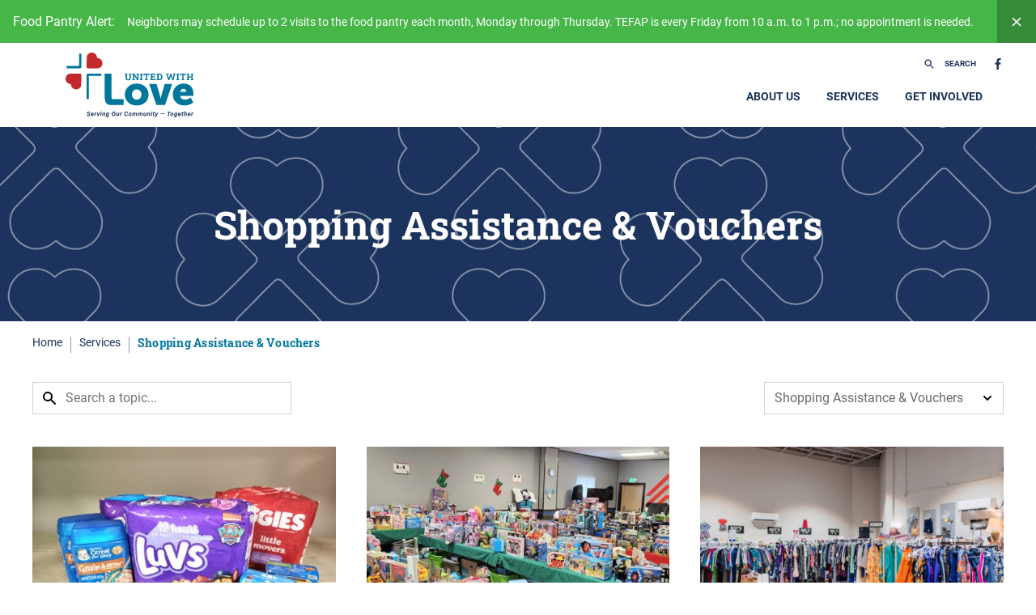

--- FILE ---
content_type: text/html; charset=UTF-8
request_url: https://lovehuntington.org/services/category/shopping-assistance-vouchers
body_size: 14660
content:
<!DOCTYPE html>
<html lang="en-US">
	<head>
		<meta charset="utf-8"/>
		<meta name="viewport" content="width=device-width, initial-scale=1.0, viewport-fit=cover"/>
		<meta name="format-detection" content="telephone=no"/>
				
	<script>
		var script = document.createElement('script');
		script.src = '/dist/js/fontfaceobserver.js?id=1fa3921d078534b5991659c8ce24cf0e';
		script.async = true;
		script.onload = function () {
			Promise.all([
									new FontFaceObserver('Roboto', {
						weight : 400,
						
					}).load(),
									new FontFaceObserver('Roboto', {
						weight : 400,
						style : 'italic'
					}).load(),
									new FontFaceObserver('Roboto', {
						weight : 700,
						
					}).load(),
									new FontFaceObserver('Roboto', {
						weight : 700,
						style : 'italic'
					}).load(),
									new FontFaceObserver('Roboto Slab', {
						weight : 400,
						
					}).load(),
									new FontFaceObserver('Roboto Slab', {
						weight : 700,
						
					}).load(),
							]).then(function () {
				document.body.setAttribute('data-fonts-loaded', 'true');
				var date = new Date();
				date.setTime(date.getTime() + (365 * 24 * 60 * 60 * 1000));
				document.cookie = "fontsLoaded=true; expires=" + date.toGMTString() + "; path=/; samesite=strict";
			});
		};
		document.head.appendChild(script);
	</script>

		<link rel="preload" as="style" href="/dist/css/fonts.css?id=c48c521462fe9a72375e42aff061f308" />

		<link rel="stylesheet" href="/dist/css/fonts.css?id=c48c521462fe9a72375e42aff061f308" media="print" onload="this.media='all'" />

		<noscript>
		<link rel="stylesheet" href="/dist/css/fonts.css?id=c48c521462fe9a72375e42aff061f308" />
	</noscript>

        <link href="/styleGuide" rel="stylesheet" />
		<style title="criticalCss">/*! normalize.css v8.0.1 | MIT License | github.com/necolas/normalize.css */html{-webkit-text-size-adjust:100%;line-height:1.15}body{margin:0}main{display:block}h1{font-size:2em;margin:.67em 0}hr{-webkit-box-sizing:content-box;box-sizing:content-box;height:0;overflow:visible}pre{font-family:monospace,monospace;font-size:1em}a{background-color:transparent}abbr[title]{border-bottom:none;text-decoration:underline;-webkit-text-decoration:underline dotted;text-decoration:underline dotted}b,strong{font-weight:bolder}code,kbd,samp{font-family:monospace,monospace;font-size:1em}small{font-size:80%}sub,sup{font-size:75%;line-height:0;position:relative;vertical-align:baseline}sub{bottom:-.25em}sup{top:-.5em}img{border-style:none}button,input,optgroup,select,textarea{font-family:inherit;font-size:100%;line-height:1.15;margin:0}button,input{overflow:visible}button,select{text-transform:none}[type=button],[type=reset],[type=submit],button{-webkit-appearance:button}[type=button]::-moz-focus-inner,[type=reset]::-moz-focus-inner,[type=submit]::-moz-focus-inner,button::-moz-focus-inner{border-style:none;padding:0}[type=button]:-moz-focusring,[type=reset]:-moz-focusring,[type=submit]:-moz-focusring,button:-moz-focusring{outline:1px dotted ButtonText}fieldset{padding:.35em .75em .625em}legend{-webkit-box-sizing:border-box;box-sizing:border-box;color:inherit;display:table;max-width:100%;padding:0;white-space:normal}progress{vertical-align:baseline}textarea{overflow:auto}[type=checkbox],[type=radio]{-webkit-box-sizing:border-box;box-sizing:border-box;padding:0}[type=number]::-webkit-inner-spin-button,[type=number]::-webkit-outer-spin-button{height:auto}[type=search]{-webkit-appearance:textfield;outline-offset:-2px}[type=search]::-webkit-search-decoration{-webkit-appearance:none}::-webkit-file-upload-button{-webkit-appearance:button;font:inherit}details{display:block}summary{display:list-item}[hidden],template{display:none}
html{-webkit-box-sizing:border-box;box-sizing:border-box}*,:after,:before{-webkit-box-sizing:inherit;box-sizing:inherit}body #loading-overlay div{left:50%;position:absolute;top:50%;-webkit-transform:translate(-50%,-50%);transform:translate(-50%,-50%)}@font-face{font-display:swap;font-family:Montserrat;font-style:normal;font-weight:400;src:local(""),url(/dist/fonts/montserrat-v15-latin-regular.woff2) format("woff2"),url(/dist/fonts/montserrat-v15-latin-regular.woff) format("woff")}@font-face{font-display:swap;font-family:Montserrat;font-style:italic;font-weight:400;src:local(""),url(/dist/fonts/montserrat-v15-latin-italic.woff2) format("woff2"),url(/dist/fonts/montserrat-v15-latin-italic.woff) format("woff")}@font-face{font-display:swap;font-family:Montserrat;font-style:normal;font-weight:700;src:local(""),url(/dist/fonts/montserrat-v15-latin-700.woff2) format("woff2"),url(/dist/fonts/montserrat-v15-latin-700.woff) format("woff")}@font-face{font-display:swap;font-family:Montserrat;font-style:italic;font-weight:700;src:local(""),url(/dist/fonts/montserrat-v15-latin-700italic.woff2) format("woff2"),url(/dist/fonts/montserrat-v15-latin-700italic.woff) format("woff")}@font-face{font-display:swap;font-family:Open Sans;font-style:normal;font-weight:400;src:local(""),url(/dist/fonts/open-sans-v20-latin-regular.woff2) format("woff2"),url(/dist/fonts/open-sans-v20-latin-regular.woff) format("woff")}@font-face{font-display:swap;font-family:Open Sans;font-style:italic;font-weight:400;src:local(""),url(/dist/fonts/open-sans-v20-latin-italic.woff2) format("woff2"),url(/dist/fonts/open-sans-v20-latin-italic.woff) format("woff")}@font-face{font-display:swap;font-family:Open Sans;font-style:normal;font-weight:700;src:local(""),url(/dist/fonts/open-sans-v20-latin-700.woff2) format("woff2"),url(/dist/fonts/open-sans-v20-latin-700.woff) format("woff")}@font-face{font-display:swap;font-family:Open Sans;font-style:italic;font-weight:700;src:local(""),url(/dist/fonts/open-sans-v20-latin-700italic.woff2) format("woff2"),url(/dist/fonts/open-sans-v20-latin-700italic.woff) format("woff")}@font-face{font-display:swap;font-family:Oxygen;font-style:normal;font-weight:300;src:url(/dist/fonts/oxygen-v15-latin-300.woff2) format("woff2")}@font-face{font-display:swap;font-family:Oxygen;font-style:normal;font-weight:400;src:url(/dist/fonts/oxygen-v15-latin-regular.woff2) format("woff2")}@font-face{font-display:swap;font-family:Oxygen;font-style:normal;font-weight:700;src:url(/dist/fonts/oxygen-v15-latin-700.woff2) format("woff2")}@font-face{font-display:swap;font-family:Roboto;font-style:normal;font-weight:400;src:local(""),url(/dist/fonts/roboto-v27-latin-regular.woff2) format("woff2"),url(/dist/fonts/roboto-v27-latin-regular.woff) format("woff")}@font-face{font-display:swap;font-family:Roboto;font-style:italic;font-weight:400;src:local(""),url(/dist/fonts/roboto-v27-latin-italic.woff2) format("woff2"),url(/dist/fonts/roboto-v27-latin-italic.woff) format("woff")}@font-face{font-display:swap;font-family:Roboto;font-style:italic;font-weight:700;src:local(""),url(/dist/fonts/roboto-v27-latin-700italic.woff2) format("woff2"),url(/dist/fonts/roboto-v27-latin-700italic.woff) format("woff")}@font-face{font-display:swap;font-family:Roboto;font-style:normal;font-weight:700;src:local(""),url(/dist/fonts/roboto-v27-latin-700.woff2) format("woff2"),url(/dist/fonts/roboto-v27-latin-700.woff) format("woff")}@font-face{font-display:swap;font-family:Roboto Slab;font-style:normal;font-weight:400;src:local(""),url(/dist/fonts/roboto-slab-v13-latin-regular.woff2) format("woff2"),url(/dist/fonts/roboto-slab-v13-latin-regular.woff) format("woff")}@font-face{font-display:swap;font-family:Roboto Slab;font-style:normal;font-weight:700;src:local(""),url(/dist/fonts/roboto-slab-v13-latin-700.woff2) format("woff2"),url(/dist/fonts/roboto-slab-v13-latin-700.woff) format("woff")}@font-face{font-display:swap;font-family:Trebuchet;font-style:normal;font-weight:400;src:local(""),url(/dist/fonts/trebuchet-ms.woff) format("woff")}@font-face{font-display:swap;font-family:Trebuchet;font-style:italic;font-weight:400;src:local(""),url(/dist/fonts/trebuchet-ms-italic.woff) format("woff")}@media(prefers-reduced-motion:no-preference){html{scroll-behavior:smooth}}html #widthREMs{width:60rem}html[data-font-size=lg] #widthREMs{width:90rem}html[data-font-size=xl] #widthREMs{width:120rem}body{-moz-osx-font-smoothing:grayscale;-webkit-font-smoothing:antialiased;color:var(--colorBody);font-family:Helvetica Neue,Helvetica,Arial,sans-serif;font-size:var(--fontSizeBody);line-height:1.5;overflow-x:hidden}body[data-fonts-loaded=true]{font-family:var(--fontFamilyBody)}body #loading-overlay{display:none}body #loading-overlay div .spinner{-webkit-animation:rotator 1.4s linear infinite;animation:rotator 1.4s linear infinite;display:block}body #loading-overlay div .spinner .path{stroke:#000;stroke-dasharray:187;stroke-dashoffset:0;-webkit-animation:dash 1.4s ease-in-out infinite;animation:dash 1.4s ease-in-out infinite;-webkit-transform-origin:center;transform-origin:center}body.is-loading{cursor:wait;overflow:hidden}body.is-loading #loading-overlay{background-color:hsla(0,0%,100%,.75);bottom:0;cursor:wait;display:block;left:0;position:fixed;right:0;top:0;z-index:999999}a{color:var(--colorLink);font-weight:700}@media(prefers-reduced-motion:no-preference){a{-webkit-transition:all .25s ease-in-out;transition:all .25s ease-in-out}}a:focus,a:hover{color:var(--colorLinkHover)}@media (-ms-high-contrast:none),screen and (-ms-high-contrast:active){img{-ms-interpolation-mode:bicubic}}.h1,.h2,.h3,.h4,.h5,.h6,h1,h2,h3,h4,h5,h6{font-weight:700;line-height:1.2}.h1,h1{color:var(--colorHeading1);font-size:var(--fontSizeHeading1)}body[data-fonts-loaded=true] .h1,body[data-fonts-loaded=true] h1{font-family:var(--fontFamilyHeading1)}.h2,h2{color:var(--colorHeading2);font-size:var(--fontSizeHeading2)}body[data-fonts-loaded=true] .h2,body[data-fonts-loaded=true] h2{font-family:var(--fontFamilyHeading2)}.h3,h3{color:var(--colorHeading3);font-size:var(--fontSizeHeading3)}body[data-fonts-loaded=true] .h3,body[data-fonts-loaded=true] h3{font-family:var(--fontFamilyHeading3)}.h4,h4{color:var(--colorHeading4);font-size:var(--fontSizeHeading4)}body[data-fonts-loaded=true] .h4,body[data-fonts-loaded=true] h4{font-family:var(--fontFamilyHeading4)}.h5,h5{color:var(--colorHeading5);font-size:var(--fontSizeHeading5)}body[data-fonts-loaded=true] .h5,body[data-fonts-loaded=true] h5{font-family:var(--fontFamilyHeading5)}.h6,h6{color:var(--colorHeading6);font-size:var(--fontSizeHeading6)}body[data-fonts-loaded=true] .h6,body[data-fonts-loaded=true] h6{font-family:var(--fontFamilyHeading6)}blockquote{color:var(--colorBlockquote);font-family:inherit;font-size:var(--fontSizeBlockquote);font-style:italic;font-weight:400;line-height:1.34375;margin:2.5rem auto;max-width:62rem;padding-left:2.25rem;padding-right:1rem;position:relative;width:100%}@media(min-width:20rem){blockquote{padding-left:calc(.75rem + 7.5vw)}}@media(min-width:60rem){blockquote{padding-left:5.25rem}}body[data-fonts-loaded=true] blockquote{font-family:var(--fontFamilyBlockquote)}blockquote strong{font-weight:400}blockquote:before{content:url(/svgs/quote.svg);left:0;position:absolute;top:.625rem;-webkit-transform:scale(.5);transform:scale(.5);-webkit-transform-origin:top left;transform-origin:top left}@media(min-width:28rem){blockquote:before{-webkit-transform:scale(.6);transform:scale(.6)}}@media(min-width:36rem){blockquote:before{-webkit-transform:scale(.7);transform:scale(.7)}}@media(min-width:44rem){blockquote:before{-webkit-transform:scale(.8);transform:scale(.8)}}@media(min-width:52rem){blockquote:before{-webkit-transform:scale(.9);transform:scale(.9)}}@media(min-width:60rem){blockquote:before{-webkit-transform:scale(1);transform:scale(1)}}ol li,ul li{margin-bottom:.5rem}hr{border:0;border-bottom:1px solid var(--colorHorizontalRule);margin:5rem 0}.breadcrumbs{margin:1rem auto 2.375rem;max-width:77rem;padding-left:1rem;padding-right:1rem;width:100%}@media print{.breadcrumbs{display:none!important}}.breadcrumbs ul{-webkit-box-orient:vertical;-webkit-box-direction:normal;display:-webkit-box;display:flex;flex-direction:column;font-size:.875rem;list-style:none;margin:0;padding:0;position:relative}@media(min-width:40rem){.breadcrumbs ul{-webkit-box-orient:horizontal;-webkit-box-direction:normal;-webkit-box-align:end;align-items:flex-end;flex-direction:row}}.breadcrumbs ul li{display:-webkit-inline-box;display:inline-flex;margin:0 0 .5rem;padding-bottom:.5rem;position:relative}@media(min-width:40rem){.breadcrumbs ul li{margin:0;padding-bottom:0}}.breadcrumbs ul li:not(:last-child):after{background-color:var(--colorBody);content:"";height:1px;left:0;opacity:.5;position:absolute;top:100%;width:1.25rem}@media(min-width:40rem){.breadcrumbs ul li:not(:last-child):after{height:1.25rem;left:auto;margin:0 .625rem;position:relative;top:.1875rem;width:1px}}.breadcrumbs ul li a{-webkit-box-align:center;align-items:center;color:inherit;display:-webkit-inline-box;display:inline-flex;font-weight:400;text-decoration:none}.breadcrumbs ul li a svg{height:1.125rem;margin-right:.5rem;position:relative;top:-1px;width:1.125rem}.breadcrumbs ul li a svg path{fill:currentColor}.breadcrumbs ul li a:focus,.breadcrumbs ul li a:hover{color:var(--colorLinkHover)}.breadcrumbs ul li .h1,.breadcrumbs ul li h1,.breadcrumbs ul li strong{color:var(--colorHeading1);display:inline-block;font-size:inherit;font-weight:600;letter-spacing:.0164285714em;line-height:inherit;margin:0}.breadcrumbs+section{margin-top:2rem}.buttons{display:-webkit-box;display:flex;flex-wrap:wrap;margin-left:-.625rem;margin-right:-.625rem;overflow:hidden}.buttons.center{-webkit-box-pack:center;justify-content:center}.buttons.right{-webkit-box-pack:end;justify-content:flex-end}.buttons.space-around{justify-content:space-around}.buttons.space-between{-webkit-box-pack:justify;justify-content:space-between}.buttons .rd-button,.buttons .site-search button,.site-search .buttons button{margin:.625rem}.buttons a:not(.rd-button){-webkit-box-pack:center;-webkit-box-align:center;align-items:center;color:var(--colorLink);display:-webkit-inline-box;display:inline-flex;justify-content:center;text-decoration:none}.buttons a:not(.rd-button):focus,.buttons a:not(.rd-button):hover{color:var(--colorLinkHover)}.buttons a:not(.rd-button) *+svg,.buttons a:not(.rd-button) svg+*{margin-left:.75rem}.buttons a:not(.rd-button) svg{height:.75rem;width:.75rem}.buttons a:not(.rd-button) svg path{fill:currentColor}.rd-button,.site-search button{-webkit-box-pack:center;-webkit-box-align:center;align-items:center;background-color:hsl(var(--colorButtonPrimaryBackgroundHue),var(--colorButtonPrimaryBackgroundSaturation),var(--colorButtonPrimaryBackgroundLightness));border:2px solid hsl(var(--colorButtonPrimaryBackgroundHue),var(--colorButtonPrimaryBackgroundSaturation),var(--colorButtonPrimaryBackgroundLightness));border-radius:var(--borderRadiusButtons);color:var(--colorButtonPrimaryText);display:-webkit-inline-box;display:inline-flex;font-weight:700;justify-content:center;line-height:1.125;padding:.875rem 1.5rem;text-align:center;text-decoration:none;text-transform:uppercase}.rd-button *+svg,.rd-button svg+*,.site-search button *+svg,.site-search button svg+*{margin-left:.75rem}.rd-button svg,.site-search button svg{height:.875rem;width:.875rem}.rd-button svg path,.site-search button svg path{fill:currentColor}.rd-button:focus,.rd-button:hover,.site-search button:focus,.site-search button:hover{background-color:hsl(var(--colorButtonPrimaryBackgroundHue),var(--colorButtonPrimaryBackgroundSaturation),calc(var(--colorButtonPrimaryBackgroundLightness) - 12%));border-color:hsl(var(--colorButtonPrimaryBackgroundHue),var(--colorButtonPrimaryBackgroundSaturation),calc(var(--colorButtonPrimaryBackgroundLightness) - 12%));color:var(--colorButtonPrimaryText)}.rd-button.secondary,.site-search button.secondary{background-color:hsl(var(--colorButtonSecondaryBackgroundHue),var(--colorButtonSecondaryBackgroundSaturation),var(--colorButtonSecondaryBackgroundLightness));border:2px solid hsl(var(--colorButtonSecondaryBackgroundHue),var(--colorButtonSecondaryBackgroundSaturation),var(--colorButtonSecondaryBackgroundLightness));color:var(--colorButtonSecondaryText)}.rd-button.secondary:focus,.rd-button.secondary:hover,.site-search button.secondary:focus,.site-search button.secondary:hover{background-color:hsl(var(--colorButtonSecondaryBackgroundHue),var(--colorButtonSecondaryBackgroundSaturation),calc(var(--colorButtonSecondaryBackgroundLightness) - 12%));border-color:hsl(var(--colorButtonSecondaryBackgroundHue),var(--colorButtonSecondaryBackgroundSaturation),calc(var(--colorButtonSecondaryBackgroundLightness) - 12%));color:var(--colorButtonSecondaryText)}.site-search input{padding:.5rem}@media(prefers-reduced-motion:no-preference){.site-search button{-webkit-transition:all .25s ease-in-out;transition:all .25s ease-in-out}}#alert{background-color:var(--colorAlertGeneral);color:var(--colorAlertGeneralText);display:-webkit-box;display:flex;font-size:.875rem;line-height:1.3571428571;position:relative;width:100%}#alert a:not(.close),#alert div{-webkit-box-flex:1;color:inherit;flex:1 1 100%;font-weight:400;padding:1rem;text-decoration:none}#alert a:not(.close) strong,#alert div strong{font-size:1rem;font-weight:500;margin-right:.75rem}#alert .close{-webkit-box-flex:0;-webkit-box-pack:center;-webkit-box-align:center;align-items:center;background-color:rgba(0,0,0,.24);color:inherit;display:-webkit-box;display:flex;flex:0 0 auto;justify-content:center;padding:0 1rem;text-decoration:none}#alert .close svg{display:block;height:1rem;width:1rem}#alert .close svg path{fill:currentColor}#alert .close:focus,#alert .close:hover{background-color:rgba(0,0,0,.48)}#alert.urgent{background-color:var(--colorAlertUrgent);color:var(--colorAlertUrgentText)}#alert.informational{background-color:var(--colorAlertInformational);color:var(--colorAlertInformationalText)}.site-header.default{margin-left:auto;margin-right:auto;max-width:77rem;padding-left:1rem;padding-right:1rem;position:relative;width:100%;z-index:100}.site-header.default .wrapper{-webkit-box-pack:justify;-webkit-box-align:center;align-items:center;display:-webkit-box;display:flex;justify-content:space-between;padding-bottom:.75rem;padding-top:.75rem}.site-header.default .wrapper .logo-wrapper{-webkit-box-orient:vertical;-webkit-box-direction:normal;-webkit-box-pack:center;-webkit-box-align:start;align-items:flex-start;display:-webkit-box;display:flex;flex-direction:column;height:5rem;justify-content:center;max-width:50%;width:15rem}.site-header.default .wrapper .logo-wrapper .logo-link{-webkit-box-flex:0;flex:0 1 5rem;max-height:100%;max-width:100%}.site-header.default .wrapper .logo-wrapper .logo-link picture,.site-header.default .wrapper .logo-wrapper .logo-link svg{display:block;height:100%;width:100%}.site-header.default .wrapper .logo-wrapper .logo-link picture img{height:100%;-o-object-fit:contain;object-fit:contain;width:100%}.site-header.default .wrapper .site-nav{margin-left:auto}.site-header.default .wrapper .site-nav .toggle.menu{color:var(--colorBody);cursor:pointer;display:block;padding:.6875rem;text-decoration:none}@media(min-width:60rem){.site-header.default .wrapper .site-nav .toggle.menu{display:none}}.site-header.default .wrapper .site-nav .toggle.menu svg{display:block;height:1.625rem;width:1.625rem}.site-header.default .wrapper .site-nav .toggle.menu svg path{fill:currentColor}.site-header.default .wrapper .site-nav .toggle.menu.active,.site-header.default .wrapper .site-nav .toggle.menu:focus,.site-header.default .wrapper .site-nav .toggle.menu:hover{color:var(--colorLinkHover)}.site-header.default .wrapper .site-nav .nav-wrapper{background-color:#fff;border-top:1px solid var(--colorLinkHover);-webkit-box-shadow:0 4px 8px rgba(0,0,0,.25);box-shadow:0 4px 8px rgba(0,0,0,.25);max-width:30rem;overflow:hidden;position:absolute;right:0;top:100%;-webkit-transform:translateX(100%);transform:translateX(100%);-webkit-transition:width .25s ease-in-out,-webkit-transform .25s ease-in-out;transition:width .25s ease-in-out,-webkit-transform .25s ease-in-out;transition:transform .25s ease-in-out,width .25s ease-in-out;transition:transform .25s ease-in-out,width .25s ease-in-out,-webkit-transform .25s ease-in-out;width:0;z-index:110}.site-header.default .wrapper .site-nav .nav-wrapper.active{-webkit-box-orient:vertical;-webkit-box-direction:reverse;display:-webkit-box;display:flex;flex-direction:column-reverse;-webkit-transform:translateX(0);transform:translateX(0);width:100%}@media(min-width:60rem){.site-header.default .wrapper .site-nav .nav-wrapper{-webkit-box-orient:vertical!important;-webkit-box-direction:normal!important;border-top:none;-webkit-box-shadow:none;box-shadow:none;display:-webkit-box!important;display:flex!important;flex-direction:column!important;overflow:visible!important;position:relative;top:auto;-webkit-transform:translateX(0)!important;transform:translateX(0)!important;width:auto}}.site-header.default .wrapper .site-nav .nav-wrapper .utility-menu ul{list-style:none;margin:0;padding:0}@media(min-width:60rem){.site-header.default .wrapper .site-nav .nav-wrapper .utility-menu ul{-webkit-box-pack:end;-webkit-box-align:center;align-items:center;display:-webkit-box;display:flex;justify-content:flex-end}}.site-header.default .wrapper .site-nav .nav-wrapper .utility-menu ul li{margin-bottom:0}@media(min-width:60rem){.site-header.default .wrapper .site-nav .nav-wrapper .utility-menu ul li:not(:last-of-type){margin-right:1.25rem}}.site-header.default .wrapper .site-nav .nav-wrapper .utility-menu ul li a{-webkit-box-align:center;align-items:center;color:var(--colorBody);display:-webkit-box;display:flex;font-size:.875rem;padding:.75rem 1.375rem;text-decoration:none;text-transform:uppercase;white-space:nowrap}.site-header.default .wrapper .site-nav .nav-wrapper .utility-menu ul li a:not(.rd-button){border-bottom:1px solid var(--colorLinkHover)}.site-header.default .wrapper .site-nav .nav-wrapper .utility-menu ul li a:not(.rd-button):focus,.site-header.default .wrapper .site-nav .nav-wrapper .utility-menu ul li a:not(.rd-button):hover{background-color:var(--colorLinkHover);color:#fff}@media(min-width:60rem){.site-header.default .wrapper .site-nav .nav-wrapper .utility-menu ul li a{-webkit-box-align:center;align-items:center;display:-webkit-box;display:flex;font-size:.625rem;line-height:1.6;padding:0}.site-header.default .wrapper .site-nav .nav-wrapper .utility-menu ul li a:not(.rd-button){border-bottom:0}.site-header.default .wrapper .site-nav .nav-wrapper .utility-menu ul li a:not(.rd-button):focus,.site-header.default .wrapper .site-nav .nav-wrapper .utility-menu ul li a:not(.rd-button):hover{background-color:transparent;color:var(--colorLinkHover)}}.site-header.default .wrapper .site-nav .nav-wrapper .utility-menu ul li a.rd-button{-webkit-box-pack:start;color:#fff;justify-content:flex-start;line-height:1.5;padding:.6875rem 1.375rem}.site-header.default .wrapper .site-nav .nav-wrapper .utility-menu ul li a.rd-button:focus,.site-header.default .wrapper .site-nav .nav-wrapper .utility-menu ul li a.rd-button:hover{color:#fff}@media(max-width:59.9375rem){.site-header.default .wrapper .site-nav .nav-wrapper .utility-menu ul li a.rd-button{border-radius:0}}@media(min-width:60rem){.site-header.default .wrapper .site-nav .nav-wrapper .utility-menu ul li a.rd-button{-webkit-box-pack:center;justify-content:center;line-height:1.6;padding:.375rem .75rem}}.site-header.default .wrapper .site-nav .nav-wrapper .utility-menu ul li a *+svg,.site-header.default .wrapper .site-nav .nav-wrapper .utility-menu ul li a svg+*{margin-left:.75rem}.site-header.default .wrapper .site-nav .nav-wrapper .utility-menu ul li a svg{height:.875rem;width:.875rem}.site-header.default .wrapper .site-nav .nav-wrapper .utility-menu ul li a svg path{fill:currentColor}@media(min-width:60rem){.site-header.default .wrapper .site-nav .nav-wrapper .utility-menu+.site-menu{margin-top:.75rem}}.site-header.default .wrapper .site-nav .nav-wrapper .site-menu ul{list-style:none;margin:0;padding:0}@media(min-width:60rem){.site-header.default .wrapper .site-nav .nav-wrapper .site-menu ul{-webkit-box-pack:end;display:-webkit-box;display:flex;justify-content:flex-end}}.site-header.default .wrapper .site-nav .nav-wrapper .site-menu ul li{display:block;margin:0;position:relative}@media(min-width:60rem){.site-header.default .wrapper .site-nav .nav-wrapper .site-menu ul li{-webkit-box-align:center;align-items:center;display:-webkit-box;display:flex}.site-header.default .wrapper .site-nav .nav-wrapper .site-menu ul li:not(:last-of-type){margin-right:1.25rem}}.site-header.default .wrapper .site-nav .nav-wrapper .site-menu ul li.has-children{display:-webkit-box;display:flex;flex-wrap:wrap}.site-header.default .wrapper .site-nav .nav-wrapper .site-menu ul li.has-children>a:not(.toggle){-webkit-box-flex:1;flex:1 1 auto;max-width:calc(100% - 3rem);width:calc(100% - 3rem)}@media(min-width:60rem){.site-header.default .wrapper .site-nav .nav-wrapper .site-menu ul li.has-children>a:not(.toggle){max-width:100%;width:100%}}.site-header.default .wrapper .site-nav .nav-wrapper .site-menu ul li.has-children a.toggle{-webkit-box-flex:1;-webkit-box-pack:center;-webkit-box-align:center;align-items:center;border-bottom:1px solid var(--colorLinkHover);border-left:1px solid var(--colorLinkHover);color:var(--colorBody);cursor:pointer;display:-webkit-box;display:flex;flex:1 1 auto;justify-content:center;max-width:3rem;padding:0;width:3rem}@media(min-width:60rem){.site-header.default .wrapper .site-nav .nav-wrapper .site-menu ul li.has-children a.toggle{display:none}}.site-header.default .wrapper .site-nav .nav-wrapper .site-menu ul li.has-children a.toggle svg{-webkit-box-flex:1;flex:1 1 auto;height:1.125rem;-webkit-transform-origin:center;transform-origin:center;width:1.125rem}@media(prefers-reduced-motion:no-preference){.site-header.default .wrapper .site-nav .nav-wrapper .site-menu ul li.has-children a.toggle svg{-webkit-transition:-webkit-transform .25s ease-in-out;transition:-webkit-transform .25s ease-in-out;transition:transform .25s ease-in-out;transition:transform .25s ease-in-out,-webkit-transform .25s ease-in-out}}.site-header.default .wrapper .site-nav .nav-wrapper .site-menu ul li.has-children a.toggle svg path{fill:currentColor}.site-header.default .wrapper .site-nav .nav-wrapper .site-menu ul li.has-children a.toggle:focus,.site-header.default .wrapper .site-nav .nav-wrapper .site-menu ul li.has-children a.toggle:hover{background-color:var(--colorLinkHover);color:#fff}.site-header.default .wrapper .site-nav .nav-wrapper .site-menu ul li.has-children a.toggle:focus svg,.site-header.default .wrapper .site-nav .nav-wrapper .site-menu ul li.has-children a.toggle:hover svg{-webkit-transform:rotate(180deg);transform:rotate(180deg)}.site-header.default .wrapper .site-nav .nav-wrapper .site-menu ul li.has-children ul{-webkit-box-flex:1;display:none;flex:1 1 100%}@media(min-width:60rem){.site-header.default .wrapper .site-nav .nav-wrapper .site-menu ul li.has-children ul{background-color:#fff;-webkit-box-shadow:0 4px 8px rgba(0,0,0,.25);box-shadow:0 4px 8px rgba(0,0,0,.25);left:50%;min-width:10rem;padding:1rem 0;position:absolute;top:100%;-webkit-transform:translateX(-50%);transform:translateX(-50%)}}.site-header.default .wrapper .site-nav .nav-wrapper .site-menu ul li.has-children ul li{display:block;position:relative}.site-header.default .wrapper .site-nav .nav-wrapper .site-menu ul li.has-children ul li.has-children{display:-webkit-box;display:flex;flex-wrap:wrap}@media(min-width:60rem){.site-header.default .wrapper .site-nav .nav-wrapper .site-menu ul li.has-children ul li{margin-right:0!important}}.site-header.default .wrapper .site-nav .nav-wrapper .site-menu ul li.has-children ul li a:not(.toggle){font-weight:400;padding-left:2.6875rem}.site-header.default .wrapper .site-nav .nav-wrapper .site-menu ul li.has-children ul li a:not(.toggle):focus,.site-header.default .wrapper .site-nav .nav-wrapper .site-menu ul li.has-children ul li a:not(.toggle):hover{background-color:var(--colorLinkHover);color:#fff}@media(min-width:60rem){.site-header.default .wrapper .site-nav .nav-wrapper .site-menu ul li.has-children ul li a:not(.toggle){padding:.375rem 1.25rem;text-transform:none}.site-header.default .wrapper .site-nav .nav-wrapper .site-menu ul li.has-children ul li a:not(.toggle):focus,.site-header.default .wrapper .site-nav .nav-wrapper .site-menu ul li.has-children ul li a:not(.toggle):hover{background-color:transparent;color:var(--colorLinkHover)}.site-header.default .wrapper .site-nav .nav-wrapper .site-menu ul li.has-children ul li ul{left:100%;top:-1px}}.site-header.default .wrapper .site-nav .nav-wrapper .site-menu ul li.has-children ul li ul li a:not(.toggle){padding-left:4rem}@media(min-width:60rem){.site-header.default .wrapper .site-nav .nav-wrapper .site-menu ul li.has-children ul li ul li a:not(.toggle){padding:.75rem 1.25rem}}.site-header.default .wrapper .site-nav .nav-wrapper .site-menu ul li a.rd-button{font-size:.875rem;line-height:1;padding:.875rem 1.375rem;white-space:nowrap;width:100%}@media(max-width:59.9375rem){.site-header.default .wrapper .site-nav .nav-wrapper .site-menu ul li a.rd-button{-webkit-box-pack:start;border-radius:0;justify-content:flex-start}}@media(min-width:60rem){.site-header.default .wrapper .site-nav .nav-wrapper .site-menu ul li a.rd-button{padding:.75rem .875rem}}.site-header.default .wrapper .site-nav .nav-wrapper .site-menu ul li a:not(.rd-button){background-color:#fff;border-bottom:1px solid var(--colorLinkHover);color:var(--colorBody);display:block;font-size:.875rem;font-weight:700;padding:.75rem 1.375rem;text-decoration:none;text-transform:uppercase}.site-header.default .wrapper .site-nav .nav-wrapper .site-menu ul li a:not(.rd-button):focus,.site-header.default .wrapper .site-nav .nav-wrapper .site-menu ul li a:not(.rd-button):hover{background-color:var(--colorLinkHover);color:#fff}@media(min-width:60rem){.site-header.default .wrapper .site-nav .nav-wrapper .site-menu ul li a:not(.rd-button){border-bottom:0;color:var(--colorBody);padding:.625rem .375rem;white-space:nowrap}.site-header.default .wrapper .site-nav .nav-wrapper .site-menu ul li a:not(.rd-button):focus,.site-header.default .wrapper .site-nav .nav-wrapper .site-menu ul li a:not(.rd-button):hover{background-color:transparent;color:var(--colorLinkHover)}}.site-header.default .wrapper .site-nav .nav-wrapper .site-menu ul li.has-children.on>a.toggle svg{-webkit-transform:rotate(180deg);transform:rotate(180deg);-webkit-transform-origin:50% 50%;transform-origin:50% 50%}.page-banner{height:15rem;position:relative}.page-banner picture{bottom:0;left:0;position:absolute;right:0;top:0}.page-banner picture img{height:100%;-o-object-fit:cover;object-fit:cover;width:100%}.page-banner.pageTitle{-webkit-box-pack:center;-webkit-box-align:center;align-items:center;display:-webkit-box;display:flex;height:auto;justify-content:center;min-height:15rem}.page-banner.pageTitle picture{z-index:1}.page-banner.pageTitle:after{background-color:var(--colorImageOverlay);bottom:0;content:"";left:0;opacity:.5;position:absolute;right:0;top:0;z-index:2}.page-banner.pageTitle h1{color:#fff;margin:0;position:relative;z-index:3}
</style>
		<link rel="preload" as="style" href="/dist/css/app.css?id=7e9801e525ec998d9f042ebd377a12f9" />
		<link rel="stylesheet" href="/dist/css/app.css?id=7e9801e525ec998d9f042ebd377a12f9" media="print" onload="this.media='all'" />
		<noscript><link rel="stylesheet" href="/dist/css/app.css?id=7e9801e525ec998d9f042ebd377a12f9" /></noscript>
        <link rel="apple-touch-icon" sizes="180x180" href="/apple-touch-icon.png">
        <link rel="icon" type="image/png" sizes="32x32" href="/favicon-32x32.png">
        <link rel="icon" type="image/png" sizes="16x16" href="/favicon-16x16.png">
        <link rel="manifest" href="/site.webmanifest">
        <link rel="mask-icon" href="/safari-pinned-tab.svg" color="#00769B">
        <link rel="shortcut icon" sizes="any" href="/favicon.ico">
        <link rel="icon" type="image/svg+xml" href="/favicon.svg">
        <meta name="msapplication-TileColor" content="#ffffff">
        <meta name="theme-color" content="#1B335D">
        
	<title>Shopping Assistance &amp; Vouchers | United With Love</title><meta name="description" content="United With Love is a nonprofit organization in Huntington County that serves neighbors through Christ-centered services that meet individual needs.">
<meta name="referrer" content="no-referrer-when-downgrade">
<meta name="robots" content="all">
<meta content="en_US" property="og:locale">
<meta content="United With Love" property="og:site_name">
<meta content="website" property="og:type">
<meta content="https://lovehuntington.org/services/category/shopping-assistance-vouchers" property="og:url">
<meta content="Shopping Assistance &amp; Vouchers" property="og:title">
<meta content="United With Love is a nonprofit organization in Huntington County that serves neighbors through Christ-centered services that meet individual needs." property="og:description">
<meta content="https://s3.us-east-2.amazonaws.com/assets.lovehuntington.org/uploads/_1200x630_crop_center-center_82_none/LOV-RGB-Horizontal-Full-Color.jpg?v=1691595225" property="og:image">
<meta content="399" property="og:image:width">
<meta content="209" property="og:image:height">
<meta name="twitter:card" content="summary_large_image">
<meta name="twitter:creator" content="@">
<meta name="twitter:title" content="Shopping Assistance &amp; Vouchers">
<meta name="twitter:description" content="United With Love is a nonprofit organization in Huntington County that serves neighbors through Christ-centered services that meet individual needs.">
<meta name="twitter:image" content="https://s3.us-east-2.amazonaws.com/assets.lovehuntington.org/uploads/_1200x630_crop_center-center_82_none/LOV-RGB-Horizontal-Full-Color.jpg?v=1691595225">
<meta name="twitter:image:width" content="399">
<meta name="twitter:image:height" content="209">
<meta name="google-site-verification" content="1NqHTPR-QGO9cey-RYeGxzKgCUP13prnAMiUUTBhtBk">
<link href="https://lovehuntington.org/services/category/shopping-assistance-vouchers" rel="canonical">
<link href="https://lovehuntington.org" rel="home">
<link type="text/plain" href="https://lovehuntington.org/humans.txt" rel="author"></head>
	<body data-fonts-loaded="false" data-animate-historical-timeline  >
                <a href="#main-content" class="skip-to-content">Skip to main content</a>

        		
					

	<div id="alert" class="general">

					<a href="" target="">
		
							<strong>Food Pantry Alert:</strong>
			
			<span>Neighbors may schedule up to 2 visits to the food pantry each month, Monday through Thursday. TEFAP is every Friday from 10 a.m. to 1 p.m.; no appointment is needed.</span>

					</a>
		
		<a href="#" aria-label="Close alert bar" class="close" data-alert-type="general" data-alert-id="13136"><svg width="18" height="24" xmlns="http://www.w3.org/2000/svg" viewBox="0 0 384 512" aria-hidden="true">
  <path d="M231.6 256l130.1-130.1c4.7-4.7 4.7-12.3 0-17l-22.6-22.6c-4.7-4.7-12.3-4.7-17 0L192 216.4 61.9 86.3c-4.7-4.7-12.3-4.7-17 0l-22.6 22.6c-4.7 4.7-4.7 12.3 0 17L152.4 256 22.3 386.1c-4.7 4.7-4.7 12.3 0 17l22.6 22.6c4.7 4.7 12.3 4.7 17 0L192 295.6l130.1 130.1c4.7 4.7 12.3 4.7 17 0l22.6-22.6c4.7-4.7 4.7-12.3 0-17L231.6 256z"></path>
</svg>
</a>

	</div>


							
    <header class="site-header default">
        <div class="wrapper">
                                        <div class="logo-wrapper">
                    <a href="/" class="logo-link">
                                                    <svg xmlns="http://www.w3.org/2000/svg" id="vnmceqglxv-Layer_1" data-name="Layer 1" viewBox="0 0 292.05 147.91">
  <defs>
    <style>
      .vnmceqglxv-cls-1 {
        fill: #00769b;
      }

      .vnmceqglxv-cls-2 {
        fill: #c1292d;
      }

      .vnmceqglxv-cls-3 {
        fill: #1b335d;
      }
    </style>
  </defs>
  <g>
    <path class="vnmceqglxv-cls-3" d="m53.53,142.18c.1-.55-.17-.97-.81-1.26l-1.34-.53c-1.55-.69-2.29-1.65-2.21-2.86.03-.56.22-1.06.55-1.5s.81-.78,1.42-1.02,1.27-.37,1.98-.36c.98.02,1.76.31,2.36.87s.9,1.31.89,2.26h-2.02c.02-.46-.08-.81-.3-1.07-.22-.25-.57-.39-1.04-.39s-.86.1-1.21.32-.55.52-.61.91c-.09.5.25.9,1.01,1.2l.92.35.53.24c1.36.67,2,1.62,1.91,2.84-.04.6-.23,1.11-.57,1.54s-.8.76-1.39,1c-.58.23-1.23.34-1.93.33-.72,0-1.35-.16-1.91-.45-.56-.29-.98-.69-1.28-1.21-.27-.49-.4-1.04-.38-1.67h2.03c-.06,1.1.47,1.66,1.62,1.68.49,0,.9-.11,1.22-.33s.51-.51.57-.87v-.02Z"></path>
    <path class="vnmceqglxv-cls-3" d="m60.67,145.01c-.66,0-1.24-.17-1.74-.48-.51-.32-.88-.75-1.13-1.3s-.35-1.16-.29-1.83l.02-.28c.07-.73.28-1.4.64-2.01s.81-1.08,1.37-1.41c.56-.33,1.18-.49,1.86-.47.97.02,1.7.37,2.19,1.07s.69,1.57.57,2.63l-.11.85h-4.6c-.02.49.1.87.35,1.17s.6.44,1.04.45c.71.02,1.34-.26,1.87-.83l.9,1.11c-.28.43-.69.76-1.22,1s-1.1.35-1.71.34h-.01Zm.62-6.17c-.36,0-.68.1-.96.34-.28.24-.53.64-.75,1.23h2.69l.04-.18c.03-.18.03-.36,0-.53-.05-.27-.16-.48-.34-.63s-.41-.23-.69-.23h0Z"></path>
    <path class="vnmceqglxv-cls-3" d="m70.47,139.25c-.27-.05-.49-.07-.66-.07-.7-.02-1.25.24-1.66.78l-.87,4.91h-1.96l1.3-7.5h1.84l-.18.91c.47-.71,1.05-1.06,1.75-1.06.19,0,.42.03.68.1l-.25,1.93h.01Z"></path>
    <path class="vnmceqglxv-cls-3" d="m74.42,142.4l2.14-5.03h2.11l-3.63,7.5h-1.87l-1.28-7.5h1.98s.55,5.03.55,5.03Z"></path>
    <path class="vnmceqglxv-cls-3" d="m81.07,144.87h-1.97l1.3-7.5h1.97l-1.3,7.5Zm-.44-9.41c0-.31.09-.57.31-.77.21-.2.47-.3.77-.3s.55.08.77.27.33.43.34.73c0,.29-.09.54-.29.75s-.46.32-.79.33c-.29,0-.55-.08-.77-.26s-.33-.43-.34-.75h0Z"></path>
    <path class="vnmceqglxv-cls-3" d="m86.53,137.36l-.17.89c.6-.7,1.33-1.04,2.18-1.02.71,0,1.23.27,1.57.78s.46,1.2.37,2.09l-.79,4.77h-1.96l.8-4.79c.02-.18.03-.34,0-.49-.06-.47-.36-.71-.89-.73-.51-.02-.97.22-1.38.71l-.94,5.3h-1.96l1.3-7.5h1.86Z"></path>
    <path class="vnmceqglxv-cls-3" d="m92.31,141.11c.14-1.16.52-2.1,1.13-2.83s1.4-1.08,2.33-1.06c.8.02,1.4.31,1.79.87l.26-.73h1.8l-1.23,7.25c-.13,1-.56,1.79-1.28,2.37s-1.6.86-2.66.85c-.52,0-1.01-.12-1.48-.34s-.86-.51-1.17-.88l.97-1.19c.43.55.98.83,1.64.85.51.02.94-.11,1.3-.4.36-.28.61-.69.74-1.2l.11-.45c-.55.55-1.16.81-1.84.79-.73,0-1.31-.28-1.74-.81-.43-.53-.67-1.23-.71-2.08,0-.28,0-.62.03-1h0Zm1.92.82c0,.44.09.78.27,1.04s.45.4.79.41c.53.02,1-.21,1.41-.68l.58-3.18c-.2-.44-.57-.66-1.1-.68-.5,0-.92.19-1.27.6s-.56.97-.65,1.66c-.03.34-.05.61-.04.82h0Z"></path>
    <path class="vnmceqglxv-cls-3" d="m108.97,145.01c-.67,0-1.26-.17-1.77-.47s-.92-.74-1.21-1.31c-.3-.57-.47-1.23-.52-1.97-.05-.76.03-1.57.24-2.43.21-.86.55-1.62,1.03-2.27.47-.65,1.02-1.14,1.66-1.46s1.32-.48,2.06-.46c.68,0,1.27.17,1.78.48s.91.75,1.2,1.32c.29.58.46,1.23.5,1.96.05.81-.04,1.65-.26,2.51s-.57,1.6-1.03,2.23c-.47.63-1.01,1.1-1.64,1.41s-1.3.46-2.04.45h0Zm2.88-5.46l.06-.66c.05-.82-.06-1.45-.33-1.87s-.67-.65-1.21-.67c-.85-.03-1.52.35-2.01,1.12-.5.78-.78,1.86-.84,3.26-.05.82.06,1.45.33,1.89.26.44.67.67,1.23.69.73.03,1.33-.25,1.8-.85s.79-1.45.94-2.54l.05-.38h-.02Z"></path>
    <path class="vnmceqglxv-cls-3" d="m119.73,144.1c-.55.62-1.24.93-2.07.92-.72,0-1.27-.27-1.64-.78s-.51-1.18-.43-2.01l.81-4.85h1.96l-.83,4.88c-.02.15-.02.3,0,.43.05.46.3.7.77.71.61.02,1.11-.21,1.5-.7l.94-5.33h1.97l-1.3,7.5h-1.82l.15-.78h0Z"></path>
    <path class="vnmceqglxv-cls-3" d="m128.72,139.25c-.27-.05-.49-.07-.66-.07-.7-.02-1.25.24-1.66.78l-.87,4.91h-1.96l1.3-7.5h1.84l-.18.91c.47-.71,1.05-1.06,1.75-1.06.19,0,.42.03.68.1l-.25,1.93h.01Z"></path>
    <path class="vnmceqglxv-cls-3" d="m141.95,141.5c-.08.7-.32,1.32-.71,1.85-.4.54-.92.95-1.55,1.24-.64.29-1.33.43-2.07.41-.67,0-1.25-.17-1.74-.46-.49-.29-.88-.72-1.17-1.28-.28-.56-.44-1.2-.48-1.92-.03-.57.03-1.28.18-2.12.15-.85.42-1.6.8-2.25.39-.66.84-1.18,1.38-1.56.75-.54,1.6-.79,2.57-.78,1.04.02,1.87.34,2.49.97.61.63.95,1.5,1.01,2.61h-2.02c0-.65-.13-1.11-.38-1.41s-.65-.45-1.19-.47c-.69-.02-1.26.22-1.71.74s-.75,1.27-.9,2.27c-.15.97-.21,1.69-.19,2.17.02.61.16,1.06.41,1.35.25.29.6.44,1.05.45.62.02,1.12-.12,1.49-.44.37-.32.62-.77.74-1.36h2.02-.03Z"></path>
    <path class="vnmceqglxv-cls-3" d="m147.68,137.23c.66,0,1.23.18,1.71.51.48.33.83.79,1.05,1.37s.3,1.22.24,1.93c-.11,1.19-.52,2.16-1.24,2.9-.72.74-1.62,1.1-2.68,1.08-.65,0-1.22-.18-1.69-.5-.48-.33-.83-.78-1.05-1.36s-.31-1.22-.24-1.91c.12-1.24.54-2.22,1.26-2.95s1.6-1.08,2.65-1.05v-.02Zm-1.98,4.72c0,.44.11.79.31,1.05.2.26.48.39.84.4.6.02,1.07-.26,1.41-.83s.5-1.32.48-2.25c-.02-.44-.13-.8-.32-1.06-.2-.27-.48-.4-.84-.41-.58-.02-1.05.25-1.4.82s-.51,1.33-.48,2.28Z"></path>
    <path class="vnmceqglxv-cls-3" d="m155.08,137.36l-.16.85c.61-.67,1.34-1,2.2-.99.46,0,.85.12,1.15.32s.51.48.62.83c.66-.78,1.44-1.16,2.33-1.14.69,0,1.21.25,1.56.71.35.46.5,1.12.44,1.98v.17l-.81,4.78h-1.96l.8-4.8c.02-.17.03-.33.02-.48-.03-.49-.31-.74-.83-.75-.54,0-1,.29-1.38.86l-.02.16-.87,5.01h-1.96l.8-4.78c.02-.17.03-.33.02-.48-.03-.49-.31-.74-.83-.76-.49,0-.94.22-1.34.7l-.94,5.31h-1.96l1.3-7.5h1.82Z"></path>
    <path class="vnmceqglxv-cls-3" d="m167.79,137.36l-.16.85c.61-.67,1.34-1,2.2-.99.46,0,.85.12,1.15.32s.51.48.62.83c.66-.78,1.44-1.16,2.33-1.14.69,0,1.21.25,1.56.71.35.46.5,1.12.44,1.98v.17l-.81,4.78h-1.96l.8-4.8c.02-.17.03-.33.02-.48-.03-.49-.31-.74-.83-.75-.54,0-1,.29-1.38.86l-.02.16-.87,5.01h-1.96l.8-4.78c.02-.17.03-.33.02-.48-.03-.49-.31-.74-.83-.76-.49,0-.94.22-1.34.7l-.94,5.31h-1.96l1.3-7.5h1.82Z"></path>
    <path class="vnmceqglxv-cls-3" d="m182.02,144.1c-.55.62-1.24.93-2.07.92-.72,0-1.27-.27-1.64-.78s-.51-1.18-.43-2.01l.81-4.85h1.96l-.83,4.88c-.02.15-.02.3,0,.43.05.46.3.7.77.71.61.02,1.11-.21,1.5-.7l.94-5.33h1.97l-1.3,7.5h-1.82l.15-.78h0Z"></path>
    <path class="vnmceqglxv-cls-3" d="m188.96,137.36l-.17.89c.6-.7,1.33-1.04,2.18-1.02.71,0,1.23.27,1.57.78s.46,1.2.37,2.09l-.79,4.77h-1.96l.8-4.79c.02-.18.03-.34,0-.49-.06-.47-.36-.71-.89-.73-.51-.02-.97.22-1.38.71l-.94,5.3h-1.96l1.3-7.5h1.86Z"></path>
    <path class="vnmceqglxv-cls-3" d="m196.43,144.87h-1.97l1.3-7.5h1.97l-1.3,7.5Zm-.44-9.41c0-.31.09-.57.31-.77.21-.2.47-.3.77-.3s.55.08.77.27.33.43.34.73c0,.29-.09.54-.29.75s-.46.32-.79.33c-.29,0-.55-.08-.77-.26s-.33-.43-.34-.75h0Z"></path>
    <path class="vnmceqglxv-cls-3" d="m202.76,135.52l-.33,1.84h1.25l-.26,1.47h-1.25l-.64,3.76c-.03.24,0,.42.06.54s.22.19.47.2c.07,0,.27,0,.6-.04l-.14,1.53c-.35.12-.72.17-1.12.16-.64,0-1.12-.21-1.44-.6s-.44-.92-.39-1.59l.64-3.96h-1.06l.26-1.47h1.06l.32-1.84h1.97Z"></path>
    <path class="vnmceqglxv-cls-3" d="m207.41,142.01l2.14-4.65h2.18l-4.39,8.63c-.31.66-.68,1.15-1.11,1.46-.42.31-.91.46-1.47.46-.22,0-.53-.05-.94-.15l.15-1.53h.27c.64.03,1.1-.2,1.4-.69l.43-.8-1.23-7.4h2.02l.54,4.65v.02Z"></path>
    <path class="vnmceqglxv-cls-3" d="m226.14,140.74h-9.31l.46-1.64h9.32l-.47,1.64Z"></path>
    <path class="vnmceqglxv-cls-3" d="m240.19,136.46h-3l-1.46,8.41h-2.03l1.46-8.41h-2.96l.3-1.69h7.99l-.3,1.69Z"></path>
    <path class="vnmceqglxv-cls-3" d="m243.38,137.23c.66,0,1.23.18,1.71.51.48.33.83.79,1.05,1.37s.3,1.22.24,1.93c-.11,1.19-.52,2.16-1.24,2.9-.72.74-1.62,1.1-2.68,1.08-.65,0-1.22-.18-1.69-.5-.48-.33-.83-.78-1.05-1.36s-.31-1.22-.24-1.91c.12-1.24.54-2.22,1.26-2.95s1.6-1.08,2.65-1.05v-.02Zm-1.98,4.72c0,.44.11.79.31,1.05.2.26.48.39.84.4.6.02,1.07-.26,1.41-.83s.5-1.32.48-2.25c-.02-.44-.13-.8-.32-1.06-.2-.27-.48-.4-.84-.41-.58-.02-1.05.25-1.4.82s-.51,1.33-.48,2.28Z"></path>
    <path class="vnmceqglxv-cls-3" d="m248.03,141.11c.14-1.16.52-2.1,1.13-2.83s1.4-1.08,2.33-1.06c.8.02,1.4.31,1.79.87l.26-.73h1.8l-1.23,7.25c-.13,1-.56,1.79-1.28,2.37s-1.6.86-2.66.85c-.52,0-1.01-.12-1.48-.34s-.86-.51-1.17-.88l.97-1.19c.43.55.98.83,1.64.85.51.02.94-.11,1.3-.4.36-.28.61-.69.74-1.2l.11-.45c-.55.55-1.16.81-1.84.79-.73,0-1.31-.28-1.74-.81s-.67-1.23-.71-2.08c-.01-.28,0-.62.03-1h.01Zm1.92.82c0,.44.09.78.27,1.04s.45.4.79.41c.53.02,1-.21,1.41-.68l.58-3.18c-.2-.44-.57-.66-1.1-.68-.5,0-.92.19-1.27.6s-.56.97-.65,1.66c-.03.34-.05.61-.04.82h.01Z"></path>
    <path class="vnmceqglxv-cls-3" d="m259.86,145.01c-.66,0-1.24-.17-1.74-.48-.51-.32-.88-.75-1.13-1.3s-.35-1.16-.29-1.83l.02-.28c.07-.73.28-1.4.64-2.01s.81-1.08,1.37-1.41,1.18-.49,1.86-.47c.97.02,1.7.37,2.19,1.07s.69,1.57.57,2.63l-.11.85h-4.6c-.02.49.1.87.35,1.17s.6.44,1.04.45c.71.02,1.34-.26,1.87-.83l.9,1.11c-.28.43-.69.76-1.22,1s-1.1.35-1.71.34h-.01Zm.62-6.17c-.36,0-.68.1-.96.34-.28.24-.53.64-.75,1.23h2.69l.04-.18c.03-.18.03-.36,0-.53-.05-.27-.16-.48-.34-.63s-.41-.23-.69-.23h0Z"></path>
    <path class="vnmceqglxv-cls-3" d="m268.49,135.52l-.33,1.84h1.25l-.26,1.47h-1.25l-.64,3.76c-.03.24,0,.42.06.54s.22.19.47.2c.07,0,.27,0,.6-.04l-.14,1.53c-.35.12-.72.17-1.12.16-.64,0-1.12-.21-1.44-.6s-.44-.92-.39-1.59l.64-3.96h-1.06l.26-1.47h1.06l.32-1.84h1.97Z"></path>
    <path class="vnmceqglxv-cls-3" d="m272.94,138.2c.59-.66,1.26-.98,2.03-.97.74.02,1.29.29,1.64.8.35.52.48,1.22.39,2.11l-.79,4.73h-1.96l.8-4.76c.02-.18.03-.35.01-.5-.05-.5-.34-.76-.87-.77-.53-.02-.99.21-1.39.68l-.94,5.35h-1.96l1.84-10.65h1.96l-.78,3.98h.02Z"></path>
    <path class="vnmceqglxv-cls-3" d="m282.01,145.01c-.66,0-1.24-.17-1.74-.48-.51-.32-.88-.75-1.13-1.3s-.35-1.16-.29-1.83l.02-.28c.07-.73.28-1.4.64-2.01s.81-1.08,1.37-1.41,1.18-.49,1.86-.47c.97.02,1.7.37,2.19,1.07s.69,1.57.57,2.63l-.11.85h-4.6c-.02.49.1.87.35,1.17s.6.44,1.04.45c.71.02,1.34-.26,1.87-.83l.9,1.11c-.28.43-.69.76-1.22,1s-1.1.35-1.71.34h-.01Zm.62-6.17c-.36,0-.68.1-.96.34-.28.24-.53.64-.75,1.23h2.69l.04-.18c.03-.18.03-.36,0-.53-.05-.27-.16-.48-.34-.63s-.41-.23-.69-.23h0Z"></path>
    <path class="vnmceqglxv-cls-3" d="m291.81,139.25c-.27-.05-.49-.07-.66-.07-.7-.02-1.25.24-1.66.78l-.87,4.91h-1.96l1.3-7.5h1.84l-.18.91c.47-.71,1.05-1.06,1.75-1.06.19,0,.42.03.68.1l-.25,1.93h.01Z"></path>
  </g>
  <g>
    <path class="vnmceqglxv-cls-1" d="m142.9,63.23c-1.18,0-2.22-.2-3.11-.61-.9-.41-1.59-1-2.09-1.78s-.75-1.72-.75-2.83v-7.77l-1.59-.31v-1.8h6.16v1.8l-1.59.31v7.77c0,.65.12,1.2.36,1.64s.58.76,1.02.98c.44.21.97.32,1.58.32s1.16-.11,1.61-.32c.45-.22.79-.54,1.03-.98s.36-.98.36-1.64v-7.77l-1.58-.31v-1.8h6.16v1.8l-1.59.31v7.77c0,1.11-.25,2.06-.75,2.84s-1.2,1.37-2.09,1.78c-.9.41-1.94.61-3.13.61h-.01Z"></path>
    <path class="vnmceqglxv-cls-1" d="m152.48,63.01v-1.79l1.58-.31v-10.68l-1.58-.31v-1.8h4.61l6.48,10.32h.06v-8.21l-1.9-.31v-1.8h6.16v1.8l-1.59.31v12.77h-2.88l-6.62-10.22h-.06v8.12l1.91.31v1.79h-6.17Z"></path>
    <path class="vnmceqglxv-cls-1" d="m169.91,63.01v-1.79l1.58-.31v-10.68l-1.58-.31v-1.8h6.15v1.8l-1.58.31v10.68l1.58.31v1.79h-6.15Z"></path>
    <path class="vnmceqglxv-cls-1" d="m181.68,63.01v-1.79l1.59-.31v-10.48h-2.71l-.16,1.78h-2.26v-4.08h13.27v4.08h-2.27l-.16-1.78h-2.73v10.48l1.6.31v1.79h-6.18,0Z"></path>
    <path class="vnmceqglxv-cls-1" d="m193.5,63.01v-1.79l1.58-.31v-10.68l-1.58-.31v-1.8h11.55v4.02h-2.29l-.13-1.72h-4.56v3.74h5.04v2.3h-5.04v4.25h4.8l.13-1.78h2.27v4.07h-11.77,0Z"></path>
    <path class="vnmceqglxv-cls-1" d="m207.91,63.01v-1.79l1.6-.34v-10.6l-1.6-.35v-1.8h6.53c1.33,0,2.5.31,3.51.93,1.02.62,1.81,1.49,2.38,2.59s.85,2.36.85,3.79v.28c0,1.41-.28,2.66-.84,3.77-.56,1.1-1.35,1.96-2.36,2.59-1.01.63-2.18.94-3.51.94h-6.57,0Zm4.59-2.28h1.83c.82,0,1.52-.22,2.09-.65s1.01-1.03,1.31-1.78c.3-.76.46-1.62.46-2.59v-.29c0-.98-.15-1.85-.46-2.6-.3-.75-.74-1.34-1.31-1.77s-1.27-.64-2.09-.64h-1.83v10.31h0Z"></path>
    <path class="vnmceqglxv-cls-1" d="m234.45,63.01l-3.45-12.93-1.52-.15v-1.8h5.99v1.8l-1.61.23,1.75,7.23.32,1.33h.06l.38-1.33,2.94-9.27h2.2l3.06,9.52.36,1.17h.06l.31-1.17,1.81-7.49-1.7-.23v-1.8h5.88v1.8l-1.42.15-3.49,12.93h-2.7l-2.82-8.7-.36-1.23h-.06l-.4,1.27-2.85,8.65h-2.72l-.02.02Z"></path>
    <path class="vnmceqglxv-cls-1" d="m253.25,63.01v-1.79l1.58-.31v-10.68l-1.58-.31v-1.8h6.15v1.8l-1.58.31v10.68l1.58.31v1.79h-6.15Z"></path>
    <path class="vnmceqglxv-cls-1" d="m265.02,63.01v-1.79l1.59-.31v-10.48h-2.71l-.16,1.78h-2.26v-4.08h13.27v4.08h-2.27l-.16-1.78h-2.73v10.48l1.6.31v1.79h-6.18.01Z"></path>
    <path class="vnmceqglxv-cls-1" d="m276.83,63.01v-1.79l1.58-.31v-10.68l-1.58-.31v-1.8h6.16v1.8l-1.59.31v4.29h6.07v-4.29l-1.59-.31v-1.8h6.16v1.8l-1.59.31v10.68l1.59.31v1.79h-6.16v-1.79l1.59-.31v-4.09h-6.07v4.09l1.59.31v1.79s-6.16,0-6.16,0Z"></path>
  </g>
  <path class="vnmceqglxv-cls-1" d="m53.35,106.25h-5.2v-55.52c0-1.43,1.16-2.6,2.6-2.6h31.04v5.2h-28.44v52.92h0Z"></path>
  <path class="vnmceqglxv-cls-1" d="m33.33,35.91H2.29v-5.2h28.44V2.27h5.2v31.04c0,1.43-1.16,2.6-2.6,2.6Z"></path>
  <path class="vnmceqglxv-cls-2" d="m80.69,15.93c-2.35-2.4-5.47-3.69-8.8-3.61.1-3.3-1.15-6.46-3.52-8.84-4.52-4.52-12.01-4.66-16.69-.3-.21.19-.4.39-.59.59-1.76,1.88-2.74,4.43-2.76,7.2l-.17,22.52c0,1.33,1.07,2.41,2.4,2.42l22.47.02h0c2.74,0,5.3-.95,7.18-2.68.21-.19.41-.39.61-.59,4.41-4.63,4.36-12.13-.12-16.7v-.03Z"></path>
  <path class="vnmceqglxv-cls-2" d="m11.06,48.13c-2.74,0-5.3.95-7.18,2.68-.21.19-.41.39-.61.59-4.41,4.63-4.36,12.13.12,16.7,2.35,2.4,5.47,3.66,8.8,3.61-.1,3.3,1.15,6.46,3.52,8.84,2.32,2.32,5.42,3.48,8.51,3.48s5.9-1.06,8.18-3.18c.21-.19.4-.39.59-.59,1.76-1.88,2.74-4.43,2.76-7.2l.17-22.52c0-1.33-1.07-2.41-2.4-2.42l-22.47-.02h0v.03Z"></path>
  <g>
    <path class="vnmceqglxv-cls-1" d="m162.42,70.72c15.16,0,27.24,10.13,27.24,25.2s-12.09,24.92-27.15,24.92-27.15-9.95-27.15-24.92,12.09-25.2,27.06-25.2h0Zm.09,36.73c5.86,0,10.88-4.37,10.88-11.53s-5.02-11.81-10.88-11.81-10.88,4.56-10.88,11.81,5.02,11.53,10.88,11.53Z"></path>
    <path class="vnmceqglxv-cls-1" d="m190.97,71.83h16.92l7.44,25.48c.93,3.07,1.77,8.28,1.77,8.28h.19s.84-5.11,1.77-8.28l7.35-25.48h17.02l-16.27,47.89h-19.62l-16.55-47.89h-.02Z"></path>
    <path class="vnmceqglxv-cls-1" d="m269.91,70.72c14.13,0,22.13,9.86,22.13,23.15,0,1.58-.37,5.02-.37,5.02h-30.22c1.21,5.86,6.04,8.55,11.16,8.55,6.88,0,13.2-4.84,13.2-4.84l5.95,11.25s-7.72,6.97-20.46,6.97c-17.11,0-26.31-12.37-26.31-25.11,0-14.04,9.48-25.01,24.92-25.01v.02Zm5.95,18.97c0-3.63-2.51-6.88-6.32-6.88-4.65,0-6.88,3.35-7.72,6.88h14.04Z"></path>
  </g>
  <path class="vnmceqglxv-cls-1" d="m89.34,48.13h15.37v52.44c0,4.35.8,5.86,4.26,5.86.98,0,23.79-.09,23.79-.09v13.33s-24.06.27-26.55.27c-8.17,0-16.88-1.95-16.88-17.32v-54.49h.01Z"></path>
</svg>

                                            </a>
                </div>
            
                                            <nav class="site-nav">
                    <a href="#" class="toggle menu" title="Toggle the Main Navigation">
                        <svg width="21" height="24" xmlns="http://www.w3.org/2000/svg" viewBox="0 0 448 512" role="test" aria-hidden="true">
  <path d="M436 124H12c-6.627 0-12-5.373-12-12V80c0-6.627 5.373-12 12-12h424c6.627 0 12 5.373 12 12v32c0 6.627-5.373 12-12 12zm0 160H12c-6.627 0-12-5.373-12-12v-32c0-6.627 5.373-12 12-12h424c6.627 0 12 5.373 12 12v32c0 6.627-5.373 12-12 12zm0 160H12c-6.627 0-12-5.373-12-12v-32c0-6.627 5.373-12 12-12h424c6.627 0 12 5.373 12 12v32c0 6.627-5.373 12-12 12z"></path>
</svg>

                    </a>
                    <div class="nav-wrapper">
                        <div class="utility-menu">
    <ul>
                                        <li>
                        <a href="/search" class="toggle-search">
                            <svg width="20" height="20" xmlns="http://www.w3.org/2000/svg" viewBox="0 0 20 20" aria-hidden="true">
  <path fill-rule="evenodd" d="M8 4a4 4 0 100 8 4 4 0 000-8zM2 8a6 6 0 1110.89 3.476l4.817 4.817a1 1 0 01-1.414 1.414l-4.816-4.816A6 6 0 012 8z" clip-rule="evenodd"></path>
</svg>

                            <span>Search</span>
                        </a>
                    </li>

                                                                                <li>
                            <a href="https://www.facebook.com/UnitedWithLoveHuntington/" rel="noopener noreferrer" target="_blank">
                                <svg xmlns="http://www.w3.org/2000/svg" viewBox="0 0 264 512" aria-hidden="true">
  <path d="M76.7 512V283H0v-91h76.7v-71.7C76.7 42.4 124.3 0 193.8 0c33.3 0 61.9 2.5 70.2 3.6V85h-48.2c-37.8 0-45.1 18-45.1 44.3V192H256l-11.7 91h-73.6v229"></path>
</svg>

                            </a>
                        </li>
                    
                            </ul>
</div>
                        <div class="site-menu">
	<ul>
		                                <li class="has-children">
                        <a href="https://lovehuntington.org/about-us">About Us</a>
                                                    <a href="#" class="toggle child" aria-label="Toggle Child Menu"><svg width="21" height="24" xmlns="http://www.w3.org/2000/svg" viewBox="0 0 448 512" aria-hidden="true">
  <path d="M441.9 167.3l-19.8-19.8c-4.7-4.7-12.3-4.7-17 0L224 328.2 42.9 147.5c-4.7-4.7-12.3-4.7-17 0L6.1 167.3c-4.7 4.7-4.7 12.3 0 17l209.4 209.4c4.7 4.7 12.3 4.7 17 0l209.4-209.4c4.7-4.7 4.7-12.3 0-17z"></path>
</svg>
</a>
					        <ul>
                                                                    <li><a href="https://lovehuntington.org/about-us/who-we-are">Who We Are</a></li>
                                                                    <li><a href="https://lovehuntington.org/about-us/our-story">Our Story</a></li>
                                                                    <li><a href="https://lovehuntington.org/about-us/meet-the-team">Meet the Team</a></li>
                                                            </ul>
                                            </li>

                                                        <li class="has-children">
                        <a href="https://lovehuntington.org/services">Services</a>
                                                    <a href="#" class="toggle child" aria-label="Toggle Child Menu"><svg width="21" height="24" xmlns="http://www.w3.org/2000/svg" viewBox="0 0 448 512" aria-hidden="true">
  <path d="M441.9 167.3l-19.8-19.8c-4.7-4.7-12.3-4.7-17 0L224 328.2 42.9 147.5c-4.7-4.7-12.3-4.7-17 0L6.1 167.3c-4.7 4.7-4.7 12.3 0 17l209.4 209.4c4.7 4.7 12.3 4.7 17 0l209.4-209.4c4.7-4.7 4.7-12.3 0-17z"></path>
</svg>
</a>
					        <ul>
                                                                    <li><a href="https://lovehuntington.org/services/category/financial-empowerment">Financial & Personal Development</a></li>
                                                                    <li><a href="https://lovehuntington.org/services/category/shopping-assistance-vouchers">Shopping Assistance & Vouchers</a></li>
                                                                    <li><a href="https://lovehuntington.org/services/category/household-goods-support">Household Goods & Support</a></li>
                                                                    <li><a href="https://lovehuntington.org/services/category/food-assistance-resources">Food Assistance & Resources</a></li>
                                                            </ul>
                                            </li>

                                                        <li class="has-children">
                        <a href="https://lovehuntington.org/get-involved">Get Involved</a>
                                                    <a href="#" class="toggle child" aria-label="Toggle Child Menu"><svg width="21" height="24" xmlns="http://www.w3.org/2000/svg" viewBox="0 0 448 512" aria-hidden="true">
  <path d="M441.9 167.3l-19.8-19.8c-4.7-4.7-12.3-4.7-17 0L224 328.2 42.9 147.5c-4.7-4.7-12.3-4.7-17 0L6.1 167.3c-4.7 4.7-4.7 12.3 0 17l209.4 209.4c4.7 4.7 12.3 4.7 17 0l209.4-209.4c4.7-4.7 4.7-12.3 0-17z"></path>
</svg>
</a>
					        <ul>
                                                                    <li><a href="https://lovehuntington.org/get-involved/volunteer">Volunteer</a></li>
                                                                    <li><a href="https://lovehuntington.org/get-involved/donate">Donate</a></li>
                                                                    <li><a href="https://lovehuntington.org/get-in-touch">Get in Touch</a></li>
                                                                    <li><a href="https://lovehuntington.org/partnerships">Partnerships</a></li>
                                                            </ul>
                                            </li>

                                                        <li>
                        
                                            </li>

                        	</ul>
</div>

                    </div>
                                    </nav>
                    </div>
    </header>

		
						
<header class="page-banner pageTitle">
	    <picture class="">
                            <source srcset="https://assets.lovehuntington.org/uploads/Banners/_320x240_crop_center-center_none_ns/5591/2xNavyBlue.avif?v=1743689668 320w, https://assets.lovehuntington.org/uploads/Banners/_640x240_crop_center-center_none_ns/5591/2xNavyBlue.avif?v=1743689669 640w, https://assets.lovehuntington.org/uploads/Banners/_960x240_crop_center-center_none_ns/5591/2xNavyBlue.avif?v=1743689642 960w, https://assets.lovehuntington.org/uploads/Banners/_1280x240_crop_center-center_none_ns/5591/2xNavyBlue.avif?v=1743689670 1280w, https://assets.lovehuntington.org/uploads/Banners/_1600x240_crop_center-center_none_ns/5591/2xNavyBlue.avif?v=1743689670 1600w, https://assets.lovehuntington.org/uploads/Banners/_1920x240_crop_center-center_none_ns/5591/2xNavyBlue.avif?v=1743689671 1920w, https://assets.lovehuntington.org/uploads/Banners/_2240x240_crop_center-center_none_ns/5591/2xNavyBlue.avif?v=1743689672 2240w" type="image/avif" />
        
        <img style="" src="https://assets.lovehuntington.org/uploads/Banners/_2240x240_crop_center-center_none_ns/2xNavyBlue.png?v=1743689673" width="2240" height="240" alt="2x Navy Blue" loading="lazy" decoding="async" />

        
    </picture>



            <h1>Shopping Assistance &amp; Vouchers</h1>
    </header>

		        <main id="main-content">
                                <article>
                        <section class="breadcrumbs">
    <ul>
        <li>
            <a href="/">
                <span>Home</span>
            </a>
        </li>
                                                                <li>
                    <a href="/services">Services</a>
                </li>
                    
                    <li>
                                    <span class="h1">Shopping Assistance &amp; Vouchers</span>
                            </li>
            </ul>
</section>

                        <section class="filter-bar">
    	<form method="get" action="/services">
					<label class="search" aria-label="Enter keywords to search by a specific topic">
				<input type="search" name="keywords" placeholder="Search a topic..." value="" />
			</label>
				<div class="break"></div>
							<label class="select" aria-label="Filter by a specific category">
				<select name="category" data-filter-type="action">
											<option value="">View All</option>
																<option value="financial-empowerment" data-uri="/services/category/financial-empowerment">Financial &amp; Personal Development</option>
											<option value="shopping-assistance-vouchers" data-uri="/services/category/shopping-assistance-vouchers" selected>Shopping Assistance &amp; Vouchers</option>
											<option value="household-goods-support" data-uri="/services/category/household-goods-support">Household Goods &amp; Support</option>
											<option value="food-assistance-resources" data-uri="/services/category/food-assistance-resources">Food Assistance &amp; Resources</option>
									</select>
			</label>
		        <noscript>
            <button type="submit">Filter</button>
        </noscript>
	</form>
</section>

            <section class="listingDirectory">
                                    <div class="wrapper" id="directory-entries">
                                                    <a href="/services/bare-necessities" class="card directory">
                    <picture class="aspect computer">
                            <source srcset="https://assets.lovehuntington.org/uploads/_480x300_crop_center-center_none_ns/10882/20230807_104131.avif?v=1743689645 480w" sizes="" type="image/avif" />
        
        <img style="" src="https://assets.lovehuntington.org/uploads/_480x300_crop_center-center_none_ns/20230807_104131.jpg?v=1743689686" width="480" height="300" alt="20230807 104131" loading="lazy" decoding="async" />

        
    </picture>


    
    <div class="details">
        <div class="categories">Shopping Assistance &amp; Vouchers</div>

        <header>Bare Necessities</header>
    </div>
</a>
                                                    <a href="/services/christmas-gift-shop" class="card directory">
                    <picture class="aspect computer">
                            <source srcset="https://assets.lovehuntington.org/uploads/_480x300_crop_center-center_none_ns/4615/318441640_6383853154965116_7879140951777015757_n-2.avif?v=1743689644 480w" sizes="" type="image/avif" />
        
        <img style="" src="https://assets.lovehuntington.org/uploads/_480x300_crop_center-center_none_ns/318441640_6383853154965116_7879140951777015757_n-2.jpg?v=1743689686" width="480" height="300" alt="318441640 6383853154965116 7879140951777015757 n 2" loading="lazy" decoding="async" />

        
    </picture>


    
    <div class="details">
        <div class="categories">Shopping Assistance &amp; Vouchers</div>

        <header>Christmas Gift Shop</header>
    </div>
</a>
                                                    <a href="/services/covered-with-love-resale-shop" class="card directory">
                    <picture class="aspect computer">
                            <source srcset="https://assets.lovehuntington.org/uploads/Pages/_480x300_crop_center-center_none_ns/8122/8Y5A6445.avif?v=1743689645 480w" sizes="" type="image/avif" />
        
        <img style="" src="https://assets.lovehuntington.org/uploads/Pages/_480x300_crop_center-center_none_ns/8122/8Y5A6445.jpg?v=1743689687" width="480" height="300" alt="8 Y5 A6445" loading="lazy" decoding="async" />

        
    </picture>


    
    <div class="details">
        <div class="categories">Shopping Assistance &amp; Vouchers</div>

        <header>Covered With Love Resale Shop</header>
    </div>
</a>
                                                    <a href="/services/supply-closet" class="card directory">
                    <picture class="aspect computer">
                            <source srcset="https://assets.lovehuntington.org/uploads/_480x300_crop_center-center_none_ns/10877/20230807_103843.avif?v=1743689647 480w" sizes="" type="image/avif" />
        
        <img style="" src="https://assets.lovehuntington.org/uploads/_480x300_crop_center-center_none_ns/20230807_103843.jpg?v=1743689687" width="480" height="300" alt="20230807 103843" loading="lazy" decoding="async" />

        
    </picture>


    
    <div class="details">
        <div class="categories">Shopping Assistance &amp; Vouchers</div>

        <header>Supply Closet</header>
    </div>
</a>
                                                
                    </div>

                            </section>
        </article>
            </main>

                        
							<footer class="site-footer default">
    <div class="wrapper">
        <div class="top">
                                                    <div class="logo-wrapper">
                    <a href="/" class="logo-link">
                                                    <svg xmlns="http://www.w3.org/2000/svg" id="ockjjsgama-Layer_1" data-name="Layer 1" viewBox="0 0 292.04 120.84">
  <defs>
    <style>
      .ockjjsgama-cls-1 {
        fill: #fff;
      }
    </style>
  </defs>
  <g>
    <path class="ockjjsgama-cls-1" d="m142.9,63.23c-1.18,0-2.22-.2-3.11-.61-.9-.41-1.59-1-2.09-1.78s-.75-1.72-.75-2.83v-7.77l-1.59-.31v-1.8h6.16v1.8l-1.59.31v7.77c0,.65.12,1.2.36,1.64s.58.76,1.02.98c.44.21.97.32,1.58.32s1.16-.11,1.61-.32c.45-.22.79-.54,1.03-.98s.36-.98.36-1.64v-7.77l-1.58-.31v-1.8h6.16v1.8l-1.59.31v7.77c0,1.11-.25,2.06-.75,2.84s-1.2,1.37-2.09,1.78c-.9.41-1.94.61-3.13.61h-.01Z"></path>
    <path class="ockjjsgama-cls-1" d="m152.48,63.01v-1.79l1.58-.31v-10.68l-1.58-.31v-1.8h4.61l6.48,10.32h.06v-8.21l-1.9-.31v-1.8h6.16v1.8l-1.59.31v12.77h-2.88l-6.62-10.22h-.06v8.12l1.91.31v1.79h-6.17Z"></path>
    <path class="ockjjsgama-cls-1" d="m169.91,63.01v-1.79l1.58-.31v-10.68l-1.58-.31v-1.8h6.15v1.8l-1.58.31v10.68l1.58.31v1.79h-6.15Z"></path>
    <path class="ockjjsgama-cls-1" d="m181.68,63.01v-1.79l1.59-.31v-10.48h-2.71l-.16,1.78h-2.26v-4.08h13.27v4.08h-2.27l-.16-1.78h-2.73v10.48l1.6.31v1.79h-6.18,0Z"></path>
    <path class="ockjjsgama-cls-1" d="m193.5,63.01v-1.79l1.58-.31v-10.68l-1.58-.31v-1.8h11.55v4.02h-2.29l-.13-1.72h-4.56v3.74h5.04v2.3h-5.04v4.25h4.8l.13-1.78h2.27v4.07h-11.77,0Z"></path>
    <path class="ockjjsgama-cls-1" d="m207.91,63.01v-1.79l1.6-.34v-10.6l-1.6-.35v-1.8h6.53c1.33,0,2.5.31,3.51.93,1.02.62,1.81,1.49,2.38,2.59s.85,2.36.85,3.79v.28c0,1.41-.28,2.66-.84,3.77-.56,1.1-1.35,1.96-2.36,2.59-1.01.63-2.18.94-3.51.94h-6.57,0Zm4.59-2.28h1.83c.82,0,1.52-.22,2.09-.65s1.01-1.03,1.31-1.78c.3-.76.46-1.62.46-2.59v-.29c0-.98-.15-1.85-.46-2.6-.3-.75-.74-1.34-1.31-1.77s-1.27-.64-2.09-.64h-1.83v10.31h0Z"></path>
    <path class="ockjjsgama-cls-1" d="m234.45,63.01l-3.45-12.93-1.52-.15v-1.8h5.99v1.8l-1.61.23,1.75,7.23.32,1.33h.06l.38-1.33,2.94-9.27h2.2l3.06,9.52.36,1.17h.06l.31-1.17,1.81-7.49-1.7-.23v-1.8h5.88v1.8l-1.42.15-3.49,12.93h-2.7l-2.82-8.7-.36-1.23h-.06l-.4,1.27-2.85,8.65h-2.72l-.02.02Z"></path>
    <path class="ockjjsgama-cls-1" d="m253.25,63.01v-1.79l1.58-.31v-10.68l-1.58-.31v-1.8h6.15v1.8l-1.58.31v10.68l1.58.31v1.79h-6.15Z"></path>
    <path class="ockjjsgama-cls-1" d="m265.02,63.01v-1.79l1.59-.31v-10.48h-2.71l-.16,1.78h-2.26v-4.08h13.27v4.08h-2.27l-.16-1.78h-2.73v10.48l1.6.31v1.79h-6.18.01Z"></path>
    <path class="ockjjsgama-cls-1" d="m276.83,63.01v-1.79l1.58-.31v-10.68l-1.58-.31v-1.8h6.16v1.8l-1.59.31v4.29h6.07v-4.29l-1.59-.31v-1.8h6.16v1.8l-1.59.31v10.68l1.59.31v1.79h-6.16v-1.79l1.59-.31v-4.09h-6.07v4.09l1.59.31v1.79s-6.16,0-6.16,0Z"></path>
  </g>
  <path class="ockjjsgama-cls-1" d="m53.35,106.25h-5.2v-55.52c0-1.43,1.16-2.6,2.6-2.6h31.04v5.2h-28.44v52.92h0Z"></path>
  <path class="ockjjsgama-cls-1" d="m33.33,35.91H2.29v-5.2h28.44V2.27h5.2v31.04c0,1.43-1.16,2.6-2.6,2.6Z"></path>
  <path class="ockjjsgama-cls-1" d="m80.69,15.93c-2.35-2.4-5.47-3.69-8.8-3.61.1-3.3-1.15-6.46-3.52-8.84-4.52-4.52-12.01-4.66-16.69-.3-.21.19-.4.39-.59.59-1.76,1.88-2.74,4.43-2.76,7.2l-.17,22.52c0,1.33,1.07,2.41,2.4,2.42l22.47.02h0c2.74,0,5.3-.95,7.18-2.68.21-.19.41-.39.61-.59,4.41-4.63,4.36-12.13-.12-16.7v-.03Z"></path>
  <path class="ockjjsgama-cls-1" d="m11.06,48.13c-2.74,0-5.3.95-7.18,2.68-.21.19-.41.39-.61.59-4.41,4.63-4.36,12.13.12,16.7,2.35,2.4,5.47,3.66,8.8,3.61-.1,3.3,1.15,6.46,3.52,8.84,2.32,2.32,5.42,3.48,8.51,3.48s5.9-1.06,8.18-3.18c.21-.19.4-.39.59-.59,1.76-1.88,2.74-4.43,2.76-7.2l.17-22.52c0-1.33-1.07-2.41-2.4-2.42l-22.47-.02h0v.03Z"></path>
  <g>
    <path class="ockjjsgama-cls-1" d="m162.42,70.72c15.16,0,27.24,10.13,27.24,25.2s-12.09,24.92-27.15,24.92-27.15-9.95-27.15-24.92,12.09-25.2,27.06-25.2h0Zm.09,36.73c5.86,0,10.88-4.37,10.88-11.53s-5.02-11.81-10.88-11.81-10.88,4.56-10.88,11.81,5.02,11.53,10.88,11.53Z"></path>
    <path class="ockjjsgama-cls-1" d="m190.97,71.83h16.92l7.44,25.48c.93,3.07,1.77,8.28,1.77,8.28h.19s.84-5.11,1.77-8.28l7.35-25.48h17.02l-16.27,47.89h-19.62l-16.55-47.89h-.02Z"></path>
    <path class="ockjjsgama-cls-1" d="m269.91,70.72c14.13,0,22.13,9.86,22.13,23.15,0,1.58-.37,5.02-.37,5.02h-30.22c1.21,5.86,6.04,8.55,11.16,8.55,6.88,0,13.2-4.84,13.2-4.84l5.95,11.25s-7.72,6.97-20.46,6.97c-17.11,0-26.31-12.37-26.31-25.11,0-14.04,9.48-25.01,24.92-25.01v.02Zm5.95,18.97c0-3.63-2.51-6.88-6.32-6.88-4.65,0-6.88,3.35-7.72,6.88h14.04Z"></path>
  </g>
  <path class="ockjjsgama-cls-1" d="m89.34,48.13h15.37v52.44c0,4.35.8,5.86,4.26,5.86.98,0,23.79-.09,23.79-.09v13.33s-24.06.27-26.55.27c-8.17,0-16.88-1.95-16.88-17.32v-54.49h.01Z"></path>
</svg>

                                            </a>
                </div>
            
                                        <div class="navigation">
                    <ul>
                                                    <li>
                                <a href="https://lovehuntington.org/about-us">About Us</a>
                            </li>
                                                    <li>
                                <a href="https://lovehuntington.org/services">Services</a>
                            </li>
                                                    <li>
                                <a href="https://lovehuntington.org/get-involved">Get Involved</a>
                            </li>
                                                    <li>
                                
                            </li>
                                            </ul>
                </div>
            
                                        <div class="contact">
                                            <header>Contact Us</header>
                                        <div class="wrapper">
                                                    <div class="">
                                                                715 Byron Street, Huntington, IN 46750<br />                                                                <span class="city">Huntington</span><span class="state">IN</span><span class="postal-code">46750</span><br />
                                                                Phone: <a href="tel:260-356-0933">260-356-0933</a><br />                                                                                                <a href="/cdn-cgi/l/email-protection#b5dad3d3dcd6d0d8d4dbd4d2d0c7f5d9dac3d0ddc0dbc1dcdbd2c1dadb9bdac7d2"><span class="__cf_email__" data-cfemail="a5cac3c3ccc6c0c8c4cbc4c2c0d7e5c9cad3c0cdd0cbd1cccbc2d1cacb8bcad7c2">[email&#160;protected]</span></a><br />                                                            </div>
                                            </div>
                </div>
            
                                                    <div class="social">
                    <header>Stay Connected</header>
                    <div class="wrapper">
                                                    <a href="https://www.facebook.com/UnitedWithLoveHuntington/" target="_blank" rel="noopener noreferrer" class="facebook-f">
                                <svg xmlns="http://www.w3.org/2000/svg" viewBox="0 0 264 512" aria-hidden="true">
  <path d="M76.7 512V283H0v-91h76.7v-71.7C76.7 42.4 124.3 0 193.8 0c33.3 0 61.9 2.5 70.2 3.6V85h-48.2c-37.8 0-45.1 18-45.1 44.3V192H256l-11.7 91h-73.6v229"></path>
</svg>

                            </a>
                                            </div>

                                    </div>
                    </div>
        <div class="legal">
                                    <div class="copyright">Copyright &copy; 2026 United With Love.</div>
            <div class="crafted">Crafted by <a href="https://reusser.com" target="_blank" rel="noopener">REUSSER</a>.</div>
        </div>
    </div>
</footer>
		
		<div id="loading-overlay">
	<div>
		<svg class="spinner" width="65px" height="65px" viewBox="0 0 66 66" preserveAspectRatio="xMinYMin meet" xmlns="http://www.w3.org/2000/svg" aria-hidden="true">
			<circle class="path" fill="none" stroke-width="6" stroke-linecap="round" cx="33" cy="33" r="30"></circle>
		</svg>
	</div>
</div>

		<script data-cfasync="false" src="/cdn-cgi/scripts/5c5dd728/cloudflare-static/email-decode.min.js"></script><script src="/dist/js/app.js?id=861e314a95eee1530d74060fb25624dd" defer></script>
        <script async src="https://static.addtoany.com/menu/page.js"></script>
		
        <script> </script>	<script type="application/ld+json">{"@context":"http://schema.org","@graph":[{"@type":"WebPage","author":{"@id":"#identity"},"copyrightHolder":{"@id":"#identity"},"copyrightYear":"2023","creator":{"@id":"#creator"},"dateModified":"2023-07-31T12:15:13-04:00","datePublished":"2023-07-20T11:58:03-04:00","description":"United With Love is a nonprofit organization in Huntington County that serves neighbors through Christ-centered services that meet individual needs.","headline":"Shopping Assistance & Vouchers","image":{"@type":"ImageObject","url":"https://s3.us-east-2.amazonaws.com/assets.lovehuntington.org/uploads/_1200x630_crop_center-center_82_none/LOV-RGB-Horizontal-Full-Color.jpg?v=1691595225"},"inLanguage":"en-us","mainEntityOfPage":"https://lovehuntington.org/services/category/shopping-assistance-vouchers","name":"Shopping Assistance & Vouchers","publisher":{"@id":"#creator"},"url":"https://lovehuntington.org/services/category/shopping-assistance-vouchers"},{"@id":"#identity","@type":"LocalBusiness","name":"United With Love of Huntington County","priceRange":"$"},{"@id":"https://reusserdesign.com#creator","@type":"LocalBusiness","address":{"@type":"PostalAddress","addressCountry":"US","addressLocality":"Roanoke","addressRegion":"IN","postalCode":"46783","streetAddress":"150 S Main St"},"description":"Specializing in web development, custom UX design, mobile apps, and digital strategy, our northeast Indiana web design agency can assist you with your website design needs, SEO, content strategy, and more.","email":"hello@reusserdesign.com","geo":{"@type":"GeoCoordinates","latitude":"40.960980","longitude":"-85.373530"},"name":"Reusser Design, LLC","priceRange":"$","telephone":"260.676.2261","url":"https://reusserdesign.com"},{"@type":"BreadcrumbList","description":"Breadcrumbs list","itemListElement":[{"@type":"ListItem","item":"https://lovehuntington.org","name":"Homepage","position":1},{"@type":"ListItem","item":"https://lovehuntington.org/services","name":"Services","position":2},{"@type":"ListItem","item":"https://lovehuntington.org/services/category/shopping-assistance-vouchers","name":"Shopping Assistance & Vouchers","position":3}],"name":"Breadcrumbs"}]}</script><script defer src="https://static.cloudflareinsights.com/beacon.min.js/vcd15cbe7772f49c399c6a5babf22c1241717689176015" integrity="sha512-ZpsOmlRQV6y907TI0dKBHq9Md29nnaEIPlkf84rnaERnq6zvWvPUqr2ft8M1aS28oN72PdrCzSjY4U6VaAw1EQ==" data-cf-beacon='{"version":"2024.11.0","token":"9081e991be17472bb2397fb3c751f7da","r":1,"server_timing":{"name":{"cfCacheStatus":true,"cfEdge":true,"cfExtPri":true,"cfL4":true,"cfOrigin":true,"cfSpeedBrain":true},"location_startswith":null}}' crossorigin="anonymous"></script>
</body>
</html>


--- FILE ---
content_type: text/css
request_url: https://lovehuntington.org/dist/css/fonts.css?id=c48c521462fe9a72375e42aff061f308
body_size: -153
content:
@font-face{font-display:swap;font-family:Montserrat;font-style:normal;font-weight:400;src:local(""),url(/dist/fonts/montserrat-v15-latin-regular.woff2) format("woff2"),url(/dist/fonts/montserrat-v15-latin-regular.woff) format("woff")}@font-face{font-display:swap;font-family:Montserrat;font-style:italic;font-weight:400;src:local(""),url(/dist/fonts/montserrat-v15-latin-italic.woff2) format("woff2"),url(/dist/fonts/montserrat-v15-latin-italic.woff) format("woff")}@font-face{font-display:swap;font-family:Montserrat;font-style:normal;font-weight:700;src:local(""),url(/dist/fonts/montserrat-v15-latin-700.woff2) format("woff2"),url(/dist/fonts/montserrat-v15-latin-700.woff) format("woff")}@font-face{font-display:swap;font-family:Montserrat;font-style:italic;font-weight:700;src:local(""),url(/dist/fonts/montserrat-v15-latin-700italic.woff2) format("woff2"),url(/dist/fonts/montserrat-v15-latin-700italic.woff) format("woff")}@font-face{font-display:swap;font-family:Open Sans;font-style:normal;font-weight:400;src:local(""),url(/dist/fonts/open-sans-v20-latin-regular.woff2) format("woff2"),url(/dist/fonts/open-sans-v20-latin-regular.woff) format("woff")}@font-face{font-display:swap;font-family:Open Sans;font-style:italic;font-weight:400;src:local(""),url(/dist/fonts/open-sans-v20-latin-italic.woff2) format("woff2"),url(/dist/fonts/open-sans-v20-latin-italic.woff) format("woff")}@font-face{font-display:swap;font-family:Open Sans;font-style:normal;font-weight:700;src:local(""),url(/dist/fonts/open-sans-v20-latin-700.woff2) format("woff2"),url(/dist/fonts/open-sans-v20-latin-700.woff) format("woff")}@font-face{font-display:swap;font-family:Open Sans;font-style:italic;font-weight:700;src:local(""),url(/dist/fonts/open-sans-v20-latin-700italic.woff2) format("woff2"),url(/dist/fonts/open-sans-v20-latin-700italic.woff) format("woff")}@font-face{font-display:swap;font-family:Oxygen;font-style:normal;font-weight:300;src:url(/dist/fonts/oxygen-v15-latin-300.woff2) format("woff2")}@font-face{font-display:swap;font-family:Oxygen;font-style:normal;font-weight:400;src:url(/dist/fonts/oxygen-v15-latin-regular.woff2) format("woff2")}@font-face{font-display:swap;font-family:Oxygen;font-style:normal;font-weight:700;src:url(/dist/fonts/oxygen-v15-latin-700.woff2) format("woff2")}@font-face{font-display:swap;font-family:Roboto;font-style:normal;font-weight:400;src:local(""),url(/dist/fonts/roboto-v27-latin-regular.woff2) format("woff2"),url(/dist/fonts/roboto-v27-latin-regular.woff) format("woff")}@font-face{font-display:swap;font-family:Roboto;font-style:italic;font-weight:400;src:local(""),url(/dist/fonts/roboto-v27-latin-italic.woff2) format("woff2"),url(/dist/fonts/roboto-v27-latin-italic.woff) format("woff")}@font-face{font-display:swap;font-family:Roboto;font-style:italic;font-weight:700;src:local(""),url(/dist/fonts/roboto-v27-latin-700italic.woff2) format("woff2"),url(/dist/fonts/roboto-v27-latin-700italic.woff) format("woff")}@font-face{font-display:swap;font-family:Roboto;font-style:normal;font-weight:700;src:local(""),url(/dist/fonts/roboto-v27-latin-700.woff2) format("woff2"),url(/dist/fonts/roboto-v27-latin-700.woff) format("woff")}@font-face{font-display:swap;font-family:Roboto Slab;font-style:normal;font-weight:400;src:local(""),url(/dist/fonts/roboto-slab-v13-latin-regular.woff2) format("woff2"),url(/dist/fonts/roboto-slab-v13-latin-regular.woff) format("woff")}@font-face{font-display:swap;font-family:Roboto Slab;font-style:normal;font-weight:700;src:local(""),url(/dist/fonts/roboto-slab-v13-latin-700.woff2) format("woff2"),url(/dist/fonts/roboto-slab-v13-latin-700.woff) format("woff")}@font-face{font-display:swap;font-family:Trebuchet;font-style:normal;font-weight:400;src:local(""),url(/dist/fonts/trebuchet-ms.woff) format("woff")}@font-face{font-display:swap;font-family:Trebuchet;font-style:italic;font-weight:400;src:local(""),url(/dist/fonts/trebuchet-ms-italic.woff) format("woff")}


--- FILE ---
content_type: text/css
request_url: https://lovehuntington.org/dist/css/app.css?id=7e9801e525ec998d9f042ebd377a12f9
body_size: 14884
content:
.tns-outer{padding:0!important}.tns-outer [hidden]{display:none!important}.tns-outer [aria-controls],.tns-outer [data-action]{cursor:pointer}.tns-slider{transition:all 0s}.tns-slider>.tns-item{box-sizing:border-box}.tns-horizontal.tns-subpixel{white-space:nowrap}.tns-horizontal.tns-subpixel>.tns-item{display:inline-block;vertical-align:top;white-space:normal}.tns-horizontal.tns-no-subpixel:after{clear:both;content:"";display:table}.tns-horizontal.tns-no-subpixel>.tns-item{float:left}.tns-horizontal.tns-carousel.tns-no-subpixel>.tns-item{margin-right:-100%}.tns-gallery,.tns-no-calc{left:0;position:relative}.tns-gallery{min-height:1px}.tns-gallery>.tns-item{left:-100%;position:absolute;transition:opacity 0s,-webkit-transform 0s;transition:transform 0s,opacity 0s;transition:transform 0s,opacity 0s,-webkit-transform 0s}.tns-gallery>.tns-slide-active{left:auto!important;position:relative}.tns-gallery>.tns-moving{transition:all .25s}.tns-autowidth{display:inline-block}.tns-lazy-img{opacity:.6;transition:opacity .6s}.tns-lazy-img.tns-complete{opacity:1}.tns-ah{transition:height 0s}.tns-ovh{overflow:hidden}.tns-visually-hidden{left:-10000em;position:absolute}.tns-transparent{opacity:0;visibility:hidden}.tns-fadeIn{filter:alpha(opacity=100);opacity:1;z-index:0}.tns-fadeOut,.tns-normal{filter:alpha(opacity=0);opacity:0;z-index:-1}.tns-vpfix{white-space:nowrap}.tns-vpfix>div,.tns-vpfix>li{display:inline-block}.tns-t-subp2{height:10px;margin:0 auto;overflow:hidden;position:relative;width:310px}.tns-t-ct{position:absolute;right:0;width:2333.3333333%;width:2333.33333%}.tns-t-ct:after{clear:both;content:"";display:table}.tns-t-ct>div{float:left;height:10px;width:1.4285714%;width:1.42857%}
.block.text:after,.historical-timeline .width-wrapper .timeline-wrapper:after{clear:both;content:"";display:block}.skip-to-content{background-color:var(--colorLink);color:#fff;font-weight:700;left:0;padding:.625rem;position:fixed;top:0;-webkit-transform:translateX(-100%);transform:translateX(-100%);z-index:50}.skip-to-content:focus{color:#fff;-webkit-transform:translateX(0);transform:translateX(0)}@-webkit-keyframes rotator{0%{-webkit-transform:rotate(0deg);transform:rotate(0deg)}to{-webkit-transform:rotate(270deg);transform:rotate(270deg)}}@keyframes rotator{0%{-webkit-transform:rotate(0deg);transform:rotate(0deg)}to{-webkit-transform:rotate(270deg);transform:rotate(270deg)}}@-webkit-keyframes dash{0%{stroke-dashoffset:187}50%{stroke-dashoffset:46.75;-webkit-transform:rotate(135deg);transform:rotate(135deg)}to{stroke-dashoffset:187;-webkit-transform:rotate(450deg);transform:rotate(450deg)}}@keyframes dash{0%{stroke-dashoffset:187}50%{stroke-dashoffset:46.75;-webkit-transform:rotate(135deg);transform:rotate(135deg)}to{stroke-dashoffset:187;-webkit-transform:rotate(450deg);transform:rotate(450deg)}}figure,picture{display:block;margin:0}figure iframe,figure img,figure video,picture iframe,picture img,picture video{display:block;height:auto;width:100%}figure.aspect,picture.aspect{height:0;overflow:hidden;position:relative;width:100%}figure.aspect.portrait,picture.aspect.portrait{padding-bottom:160%}figure.aspect.square,picture.aspect.square{padding-bottom:100%}figure.aspect.traditional,picture.aspect.traditional{padding-bottom:75%}figure.aspect.computer,picture.aspect.computer{padding-bottom:62.5%}figure.aspect.hd,figure.aspect.landscape,figure.aspect.video,picture.aspect.hd,picture.aspect.landscape,picture.aspect.video{padding-bottom:56.25%}figure.aspect.widescreen,picture.aspect.widescreen{padding-bottom:54%}figure.aspect.cinema,picture.aspect.cinema{padding-bottom:41.84%}figure.aspect.banner,picture.aspect.banner{padding-bottom:25%}@supports(aspect-ratio:1/1){figure.aspect,picture.aspect{height:auto;padding-bottom:0!important}figure.aspect.portrait,picture.aspect.portrait{aspect-ratio:10/16}figure.aspect.square,picture.aspect.square{aspect-ratio:1/1}figure.aspect.traditional,picture.aspect.traditional{aspect-ratio:4/3}figure.aspect.computer,picture.aspect.computer{aspect-ratio:16/10}figure.aspect.hd,figure.aspect.landscape,figure.aspect.video,picture.aspect.hd,picture.aspect.landscape,picture.aspect.video{aspect-ratio:16/9}figure.aspect.widescreen,picture.aspect.widescreen{aspect-ratio:1.85/1}figure.aspect.cinema,picture.aspect.cinema{aspect-ratio:2.39/1}figure.aspect.banner,picture.aspect.banner{aspect-ratio:4/1}}figure.aspect img,figure.aspect video,picture.aspect img,picture.aspect video{display:block;height:100%;-o-object-fit:cover;object-fit:cover;position:absolute;width:100%}figure.aspect img.contain,figure.aspect video.contain,figure.aspect.contain img,figure.aspect.contain video,picture.aspect img.contain,picture.aspect video.contain,picture.aspect.contain img,picture.aspect.contain video{-o-object-fit:contain;object-fit:contain}.block.blog-postings.mosaic{max-width:none;padding:3rem 0;position:relative}.block.blog-postings.mosaic:before{background-color:var(--colorImageOverlay);bottom:0;content:"";left:0;opacity:.15;position:absolute;right:0;top:0;z-index:1}.block.blog-postings.mosaic .wrapper{display:block;margin-bottom:0;margin-left:auto;margin-right:auto;max-width:77rem;padding-left:1rem;padding-right:1rem;position:relative;width:100%;z-index:2}@media(min-width:60rem){.block.blog-postings.mosaic .wrapper{-webkit-box-pack:justify;display:-webkit-box;display:flex;flex-wrap:nowrap;justify-content:space-between}}.block.blog-postings.mosaic .wrapper .primary{margin:0 0 3rem;max-width:100%!important;width:100%!important}@media(min-width:60rem){.block.blog-postings.mosaic .wrapper .primary{-webkit-box-flex:1;flex-basis:38%;flex-grow:1;flex-shrink:1;margin:0 3rem 0 0;max-width:calc(49.9975% - 1.49993rem)}}@media(min-width:60rem)and (min-width:60rem){.block.blog-postings.mosaic .wrapper .primary{flex-basis:calc(38% + 70.58824vw - 42.35294rem)}}@media(min-width:60rem)and (min-width:77rem){.block.blog-postings.mosaic .wrapper .primary{flex-basis:50%}}.block.blog-postings.mosaic .wrapper .secondary{margin:0;max-width:100%!important;width:100%!important}@media(min-width:60rem){.block.blog-postings.mosaic .wrapper .secondary{-webkit-box-flex:1;flex:1 1 50%;max-width:calc(49.9975% - 1.49993rem)}}@media(min-width:32rem){.block.blog-postings.mosaic .wrapper .secondary .card.blogPosting{-webkit-box-orient:horizontal;-webkit-box-direction:normal;-webkit-box-align:start;align-items:flex-start;flex-direction:row}.block.blog-postings.mosaic .wrapper .secondary .card.blogPosting .img{-webkit-box-flex:1;flex:1 1 35%;margin-right:1.5rem;max-width:35%;min-width:35%}.block.blog-postings.mosaic .wrapper .secondary .card.blogPosting .details{-webkit-box-flex:1;flex:1 1 auto;font-size:.875rem}.block.blog-postings.mosaic .wrapper .secondary .card.blogPosting .details header{font-size:1rem}}@media(min-width:32rem)and (min-width:32rem){.block.blog-postings.mosaic .wrapper .secondary .card.blogPosting .details header{font-size:calc(.82222rem + .55556vw)}}@media(min-width:32rem)and (min-width:77rem){.block.blog-postings.mosaic .wrapper .secondary .card.blogPosting .details header{font-size:1.25rem}}.block.blog-postings.mosaic .wrapper .secondary .card.blogPosting+.card.blogPosting{margin-top:3rem}.block.blog-postings.mosaic .wrapper .card.blogPosting{border:0;padding:0}.block.blog-postings.mosaic .wrapper .card.blogPosting .details{padding:0}.block.calendar-events .tns-inner[style*="margin: 0px"]{padding:0 1rem}.block.calendar-events .tns-inner>.slider.tns-slider.tns-carousel.tns-horizontal{margin:0 auto}.block.calendar-events .tns-nav{-webkit-box-pack:center;display:-webkit-box;display:flex;justify-content:center;padding:3.5rem 1rem 0}.block.calendar-events .tns-nav button{-webkit-appearance:none;-moz-appearance:none;appearance:none;background-color:#e0e0e0;border:0;border-radius:50%;height:.75rem;margin:.3125rem;padding:0;width:.75rem}@media(prefers-reduced-motion:no-preference){.block.calendar-events .tns-nav button{-webkit-transition:all .25s ease-in-out;transition:all .25s ease-in-out}}.block.calendar-events .tns-nav button.tns-nav-active,.block.calendar-events .tns-nav button:focus,.block.calendar-events .tns-nav button:hover{background-color:hsl(var(--colorButtonPrimaryBackgroundHue),var(--colorButtonPrimaryBackgroundSaturation),var(--colorButtonPrimaryBackgroundLightness))}.block.call-to-action{background-color:var(--colorContentBlockBackground);padding:4rem 0;position:relative}.block.call-to-action.contentWidth{margin-left:auto;margin-right:auto;max-width:75rem;padding-left:1rem;padding-right:1rem;width:100%}.block.call-to-action>picture{bottom:0;left:0;opacity:.2;position:absolute;right:0;top:0;z-index:1}.block.call-to-action>picture img{height:100%;-o-object-fit:cover;object-fit:cover;width:100%}.block.call-to-action .wrapper{color:#fff;margin-left:auto;margin-right:auto;max-width:77rem;padding-left:1rem;padding-right:1rem;position:relative;width:100%;z-index:2}@media(min-width:60rem){.block.call-to-action .wrapper{-webkit-box-align:center;align-items:center;display:-webkit-box;display:flex}}.block.call-to-action .wrapper .copy{-webkit-box-flex:1;flex:1 1 auto;margin-bottom:2rem}@media(min-width:60rem){.block.call-to-action .wrapper .copy{margin-bottom:0;margin-right:3rem}}.block.call-to-action .wrapper .copy header{color:inherit}.block.call-to-action .wrapper .link{-webkit-box-flex:0;flex:0 1 auto}.block.call-to-action .wrapper .link .rd-button{white-space:nowrap}.block.directoryEntries:empty,.block.employees:empty{display:none}.block.faqs{margin-left:auto;margin-right:auto;max-width:77rem;padding-left:1rem;padding-right:1rem;width:100%}@media(min-width:40rem){.block.featuredLogos{display:-webkit-box;display:flex}}.block.featuredLogos:first-child{margin-top:0}.block.featuredLogos:last-child{margin-bottom:0}.block.featuredLogos .featuredLogo{-webkit-box-flex:1;-webkit-box-orient:vertical;-webkit-box-direction:normal;-webkit-box-align:center;align-items:center;background-color:var(--colorImageOverlay);display:-webkit-box;display:flex;flex:1 1 50%;flex-direction:column;padding:6rem 1rem;position:relative;text-align:center}.block.featuredLogos .featuredLogo>picture{bottom:0;left:0;opacity:.4;position:absolute;right:0;top:0;z-index:1}.block.featuredLogos .featuredLogo>picture img{height:100%;-o-object-fit:cover;object-fit:cover;width:100%}.block.featuredLogos .featuredLogo .copy{max-width:40rem;position:relative;width:100%;z-index:2}.block.featuredLogos .featuredLogo .copy .logo{-webkit-box-pack:center;-webkit-box-align:center;align-items:center;aspect-ratio:1/1;display:-webkit-box;display:flex;justify-content:center;margin:0 auto 3rem}.block.form{margin-left:auto;margin-right:auto;max-width:77rem;padding-left:1rem;padding-right:1rem;width:100%}.block.form .freeform-form-errors,.block.form .freeform-form-success{-webkit-box-align:center;align-items:center;background-color:hsla(0,0%,80%,.12);border:1px solid hsla(0,0%,80%,.29);display:-webkit-box;display:flex;font-weight:600;margin-bottom:3rem;padding:1.25rem 1.375rem}.block.form .freeform-form-errors:before,.block.form .freeform-form-success:before{height:1.75rem;margin-right:1rem;width:1.75rem}.block.form .freeform-form-errors p:first-child,.block.form .freeform-form-success p:first-child{margin-top:0}.block.form .freeform-form-errors p:last-child,.block.form .freeform-form-success p:last-child{margin-bottom:0}.block.form .freeform-form-success{background-color:hsla(83,38%,59%,.13);border:1px solid hsla(83,38%,59%,.41)}.block.form .freeform-form-success:before{content:url(/svgs/check-circle.svg)}.block.form .freeform-form-errors{background-color:rgba(220,21,21,.12);border:1px solid rgba(220,21,21,.29)}.block.form .freeform-form-errors:before{content:url(/svgs/ban.svg)}.block.form .freeform-row .freeform-column .freeform-input{outline:none}.block.form .freeform-row .freeform-column .freeform-input:invalid{border-color:#dc1515}.block.form .freeform-row .freeform-column .freeform-input[type=checkbox]{-webkit-box-flex:0;flex:0 0 auto;margin-right:.75rem}.block.form .freeform-row .freeform-column .errors{color:#dc1515;font-size:.875rem}.block.form .freeform-row .freeform-column label{-webkit-box-align:center;align-items:center;color:#1a1919;display:-webkit-box;display:flex;font-size:1.125rem;font-weight:700;margin-bottom:.25rem}.block.form .freeform-row .freeform-column label.freeform-required:after{color:#dc1515}.block.form .freeform-row .freeform-column label~label{font-weight:400;margin-bottom:.125rem}.block.form .freeform-row .freeform-column input,.block.form .freeform-row .freeform-column select,.block.form .freeform-row .freeform-column textarea{border:1px solid #ccc;border-radius:0;font-size:.875rem;line-height:1.2}.block.form .freeform-row .freeform-column input::-webkit-input-placeholder,.block.form .freeform-row .freeform-column select::-webkit-input-placeholder,.block.form .freeform-row .freeform-column textarea::-webkit-input-placeholder{color:#ccc}.block.form .freeform-row .freeform-column input::-moz-placeholder,.block.form .freeform-row .freeform-column select::-moz-placeholder,.block.form .freeform-row .freeform-column textarea::-moz-placeholder{color:#ccc}.block.form .freeform-row .freeform-column input::placeholder,.block.form .freeform-row .freeform-column select::placeholder,.block.form .freeform-row .freeform-column textarea::placeholder{color:#ccc}.block.form .freeform-row .freeform-column input,.block.form .freeform-row .freeform-column textarea{display:block;padding:.8125rem .75rem}.block.form .freeform-row .freeform-column input[type=file]{border:1px dashed #9b9b9b;padding:1.25rem}.block.form .freeform-row .freeform-column input[type=number]{padding-top:.875rem}.block.form .freeform-row .freeform-column select{-webkit-appearance:none;-moz-appearance:none;appearance:none;background:#fff url(/svgs/chevron-down.svg) calc(100% - .625rem) 50%/.625rem no-repeat scroll;padding:.8125rem 1.75rem .8125rem .75rem}.block.form .freeform-row .freeform-column .freeform-input-only-label,.block.form .freeform-row .freeform-column label[for=form-input-checkboxGroup]~label,.block.form .freeform-row .freeform-column label[for=form-input-radioGroup]~label{display:-webkit-box;display:flex}.block.form .freeform-row .freeform-column .freeform-input-only-label .freeform-input,.block.form .freeform-row .freeform-column label[for=form-input-checkboxGroup]~label .freeform-input,.block.form .freeform-row .freeform-column label[for=form-input-radioGroup]~label .freeform-input{border:2px solid #000;height:1.1875rem;margin-right:1rem;position:relative;top:.25rem;width:1.1875rem}.block.form button{-webkit-box-pack:center;-webkit-box-align:center;align-items:center;background-color:hsl(var(--colorButtonPrimaryBackgroundHue),var(--colorButtonPrimaryBackgroundSaturation),var(--colorButtonPrimaryBackgroundLightness));border:2px solid hsl(var(--colorButtonPrimaryBackgroundHue),var(--colorButtonPrimaryBackgroundSaturation),var(--colorButtonPrimaryBackgroundLightness));border-radius:var(--borderRadiusButtons);color:var(--colorButtonPrimaryText);display:-webkit-inline-box;display:inline-flex;font-weight:700;justify-content:center;line-height:1.125;padding:.875rem 1.5rem;text-align:center;text-decoration:none;text-transform:uppercase}@media(prefers-reduced-motion:no-preference){.block.form button{-webkit-transition:all .25s ease-in-out;transition:all .25s ease-in-out}}.block.form button:focus,.block.form button:hover{background-color:hsl(var(--colorButtonPrimaryBackgroundHue),var(--colorButtonPrimaryBackgroundSaturation),calc(var(--colorButtonPrimaryBackgroundLightness) - 12%));border-color:hsl(var(--colorButtonPrimaryBackgroundHue),var(--colorButtonPrimaryBackgroundSaturation),calc(var(--colorButtonPrimaryBackgroundLightness) - 12%));color:var(--colorButtonPrimaryText)}.block.form.site-search form{display:-webkit-box;display:flex}.block.form.site-search form input[type=search]{-webkit-box-flex:1;border:1px solid #ccc;border-radius:0;flex:1 1 auto;margin-right:.375rem;padding:.9375rem}.block.form.site-search form button{-webkit-box-flex:0;flex:0 0 auto}.block.form.passwordProtected{margin-left:auto;margin-right:auto;max-width:30rem;padding:5rem 1rem;width:100%}.block.form.passwordProtected p{text-align:center}.block.form.passwordProtected p.error{color:#dc1515}@media(min-width:30rem){.block.form.passwordProtected .wrapper{-webkit-box-pack:center;display:-webkit-box;display:flex;justify-content:center}}.block.form.passwordProtected .wrapper input{border:1px solid #ccc;border-radius:0;display:block;font-size:.875rem;line-height:1.2;margin-bottom:.5rem;padding:.9375rem;width:100%}@media(min-width:30rem){.block.form.passwordProtected .wrapper input{-webkit-box-flex:1;flex:1 1 auto;margin-bottom:0;margin-right:.5rem;width:auto}}.block.form.passwordProtected .wrapper input::-webkit-input-placeholder{color:#ccc}.block.form.passwordProtected .wrapper input::-moz-placeholder{color:#ccc}.block.form.passwordProtected .wrapper input::placeholder{color:#ccc}.block.form.passwordProtected .wrapper button{display:block;width:100%}@media(min-width:30rem){.block.form.passwordProtected .wrapper button{-webkit-box-flex:0;flex:0 1 auto;width:auto}}.block.full-bleed{height:37.5rem;position:relative}.block.full-bleed .video{display:none}@media(prefers-reduced-motion:no-preference){.block.full-bleed .video{bottom:0;display:block;left:0;overflow:hidden;position:absolute;right:0;top:0;z-index:2}.block.full-bleed .video video{height:100%;-o-object-fit:cover;object-fit:cover;width:100%}}.block.full-bleed figure,.block.full-bleed picture{height:100%;padding-bottom:0}.block.gallery{margin-left:auto;margin-right:auto;max-width:77rem;padding-left:1rem;padding-right:1rem;width:100%}.block.gallery .wrapper{-webkit-box-pack:start;display:-webkit-box;display:flex;flex-wrap:wrap;justify-content:flex-start;margin:.375rem -.1875rem -.375rem}.block.gallery .wrapper>*{display:block;margin-bottom:.375rem;margin-left:.1875rem;margin-right:.1875rem;width:calc(100% - .375rem)}@media(min-width:22.0625rem){.block.gallery .wrapper>*{-webkit-box-flex:1;flex:1 1 auto;max-width:calc(49.9975% - .37498rem);width:calc(49.9975% - .37498rem)}}@media(min-width:42.4375rem){.block.gallery .wrapper>*{-webkit-box-flex:1;flex:1 1 auto;max-width:calc(33.33222% - .37499rem);width:calc(33.33222% - .37499rem)}}@media(min-width:62.8125rem){.block.gallery .wrapper>*{-webkit-box-flex:1;flex:1 1 auto;max-width:calc(24.99938% - .37499rem);width:calc(24.99938% - .37499rem)}}.block.gallery .wrapper .image{background-color:#151515;color:#fff;cursor:pointer;opacity:0;-webkit-transform:translateY(75%);transform:translateY(75%)}@media(prefers-reduced-motion:no-preference){.block.gallery .wrapper .image{-webkit-transition:all 1.25s ease-in-out;transition:all 1.25s ease-in-out}}.block.gallery .wrapper .image.slide{opacity:1;-webkit-transform:translateX(0);transform:translateX(0)}.block.gallery .wrapper .image figure>img,.block.gallery .wrapper .image picture>img{opacity:1;-webkit-transform-origin:center;transform-origin:center}@media(prefers-reduced-motion:no-preference){.block.gallery .wrapper .image figure>img,.block.gallery .wrapper .image picture>img{-webkit-transition:all .5s ease-in-out;transition:all .5s ease-in-out}}.block.gallery .wrapper .image figure>svg,.block.gallery .wrapper .image picture>svg{height:40%;left:50%;max-height:3.5rem;max-width:3.5rem;opacity:0;position:absolute;top:50%;-webkit-transform:translate(-50%,-50%);transform:translate(-50%,-50%);width:40%;z-index:2}@media(prefers-reduced-motion:no-preference){.block.gallery .wrapper .image figure>svg,.block.gallery .wrapper .image picture>svg{-webkit-transition:all .25s ease-in-out;transition:all .25s ease-in-out}}.block.gallery .wrapper .image figure>svg path,.block.gallery .wrapper .image picture>svg path{fill:currentColor}.block.gallery .wrapper .image:focus figure img,.block.gallery .wrapper .image:focus picture img,.block.gallery .wrapper .image:hover figure img,.block.gallery .wrapper .image:hover picture img{opacity:.45;-webkit-transform:scale(1.05);transform:scale(1.05)}.block.gallery .wrapper .image:focus figure svg,.block.gallery .wrapper .image:focus picture svg,.block.gallery .wrapper .image:hover figure svg,.block.gallery .wrapper .image:hover picture svg{opacity:1}.block.google-map:last-child{margin-bottom:0}.block.google-map .embed-container{aspect-ratio:unset;height:25rem;padding-bottom:0;width:100%}.block.grid{margin-left:auto;margin-right:auto;max-width:77rem;padding-left:1rem;padding-right:1rem;width:100%}.block.grid .wrapper{-webkit-box-pack:center;display:-webkit-box;display:flex;flex-wrap:wrap;justify-content:center;margin:3.5rem -1.5rem -2.5rem}.block.grid .wrapper>*{display:block;margin-bottom:2.5rem;margin-left:1.5rem;margin-right:1.5rem;width:calc(100% - 3rem)}@media(min-width:36rem){.block.grid .wrapper>*{-webkit-box-flex:1;flex:1 1 auto;max-width:calc(49.9975% - 2.99985rem);width:calc(49.9975% - 2.99985rem)}}@media(min-width:54rem){.block.grid .wrapper>*{-webkit-box-flex:1;flex:1 1 auto;max-width:calc(33.33222% - 2.9999rem);width:calc(33.33222% - 2.9999rem)}}.block.grid .wrapper+p{margin-top:0}.block.image,.block.image-links{margin-left:auto;margin-right:auto;max-width:77rem;overflow:hidden;padding-left:1rem;padding-right:1rem;width:100%}.block.image-links .wrapper.div3{-webkit-box-pack:center;display:-webkit-box;display:flex;flex-wrap:wrap;justify-content:center;margin-bottom:-2.375rem;margin-left:-1.1875rem;margin-right:-1.1875rem}.block.image-links .wrapper.div3>*{display:block;margin-bottom:2.375rem;margin-left:1.1875rem;margin-right:1.1875rem;width:calc(100% - 2.375rem)}@media(min-width:40rem){.block.image-links .wrapper.div3>*{-webkit-box-flex:1;flex:1 1 auto;max-width:calc(49.9975% - 2.37488rem);width:calc(49.9975% - 2.37488rem)}}@media(min-width:60rem){.block.image-links .wrapper.div3>*{-webkit-box-flex:1;flex:1 1 auto;max-width:calc(33.33222% - 2.37492rem);width:calc(33.33222% - 2.37492rem)}}.block.image-links .wrapper:not(.div3){-webkit-box-pack:center;display:-webkit-box;display:flex;flex-wrap:wrap;justify-content:center;margin-bottom:-2.375rem;margin-left:-1.1875rem;margin-right:-1.1875rem}.block.image-links .wrapper:not(.div3)>*{display:block;margin-bottom:2.375rem;margin-left:1.1875rem;margin-right:1.1875rem;width:calc(100% - 2.375rem)}@media(min-width:42rem){.block.image-links .wrapper:not(.div3)>*{-webkit-box-flex:1;flex:1 1 auto;max-width:calc(49.9975% - 2.37488rem);width:calc(49.9975% - 2.37488rem)}}.block.image-links .wrapper a{-webkit-box-orient:vertical;-webkit-box-direction:normal;-webkit-box-pack:center;-webkit-box-align:center;align-items:center;background-color:var(--colorImageOverlay);border-radius:4px;display:-webkit-box!important;display:flex!important;flex-direction:column;justify-content:center;min-height:14rem;overflow:hidden;padding:4rem 1rem;position:relative;text-decoration:none}body[data-contrast-mode=on] .block.image-links .wrapper a{background-color:#000;border:1px solid #fff}.block.image-links .wrapper a picture{bottom:0;left:0;opacity:.4;position:absolute;right:0;top:0;-webkit-transform-origin:center;transform-origin:center;z-index:1}@media(prefers-reduced-motion:no-preference){.block.image-links .wrapper a picture{-webkit-transition:all .25s ease-in-out;transition:all .25s ease-in-out}}.block.image-links .wrapper a picture img{height:100%;-o-object-fit:cover;object-fit:cover;width:100%}.block.image-links .wrapper a .icon{-webkit-box-pack:center;-webkit-box-align:center;align-items:center;display:-webkit-box;display:flex;height:4.5rem;justify-content:center;margin-left:auto;margin-right:auto;position:relative;width:4.5rem;z-index:2}.block.image-links .wrapper a .icon picture,.block.image-links .wrapper a .icon svg{display:block;height:100%;width:100%}.block.image-links .wrapper a .icon picture path,.block.image-links .wrapper a .icon svg path{fill:#fff}.block.image-links .wrapper a .icon+header{margin-top:1.5rem}.block.image-links .wrapper a header{color:#fff;font-size:1.75rem;font-style:italic;font-weight:600;line-height:1.3571428571;margin:0 auto;max-width:17.5rem;position:relative;text-align:center;z-index:2}.block.image-links .wrapper a:focus picture,.block.image-links .wrapper a:hover picture{opacity:.2;-webkit-transform:scale(1.05);transform:scale(1.05)}.block.locations-list{background-color:var(--colorContentBlockBackground);color:#fff;padding:1.625rem 0}.block.locations-list:first-child{margin-top:0}.block.locations-list:last-child{margin-bottom:0}.block.locations-list .width-wrapper{margin-left:auto;margin-right:auto;max-width:77rem;padding-left:1rem;padding-right:1rem;width:100%}.block.locations-list .width-wrapper .flex-wrapper{-webkit-box-pack:start;-webkit-box-pack:center;display:-webkit-box;display:flex;flex-wrap:wrap;justify-content:flex-start;justify-content:center;margin-bottom:-2rem;margin-left:-1rem;margin-right:-1rem}.block.locations-list .width-wrapper .flex-wrapper>*{display:block;margin-bottom:2rem;margin-left:1rem;margin-right:1rem;width:calc(100% - 2rem)}@media(min-width:36rem){.block.locations-list .width-wrapper .flex-wrapper>*{-webkit-box-flex:1;flex:1 1 auto;max-width:calc(49.9975% - 1.9999rem);width:calc(49.9975% - 1.9999rem)}}@media(min-width:54rem){.block.locations-list .width-wrapper .flex-wrapper>*{-webkit-box-flex:1;flex:1 1 auto;max-width:calc(33.33222% - 1.99993rem);width:calc(33.33222% - 1.99993rem)}}@media(min-width:72rem){.block.locations-list .width-wrapper .flex-wrapper>*{-webkit-box-flex:1;flex:1 1 auto;max-width:calc(24.99938% - 1.99995rem);width:calc(24.99938% - 1.99995rem)}}.block.locations-list .width-wrapper .flex-wrapper .location{padding:.625rem 1rem;position:relative;text-align:center}@media(min-width:36rem)and (max-width:53.9375rem){.block.locations-list .width-wrapper .flex-wrapper .location:nth-child(odd):not(:last-child):after{border-right:1px solid #d0d0d0;content:"";height:100%;position:absolute;right:-1rem;top:0;width:0}}@media(min-width:54rem)and (max-width:71.9375rem){.block.locations-list .width-wrapper .flex-wrapper .location:nth-child(3n+1):not(:last-child):after,.block.locations-list .width-wrapper .flex-wrapper .location:nth-child(3n+2):not(:last-child):after{border-right:1px solid #d0d0d0;content:"";height:100%;position:absolute;right:-1rem;top:0;width:0}}@media(min-width:72rem){.block.locations-list .width-wrapper .flex-wrapper .location:nth-child(4n+1):not(:last-child):after,.block.locations-list .width-wrapper .flex-wrapper .location:nth-child(4n+2):not(:last-child):after,.block.locations-list .width-wrapper .flex-wrapper .location:nth-child(4n+3):not(:last-child):after{border-right:1px solid #d0d0d0;content:"";height:100%;position:absolute;right:-1rem;top:0;width:0}}.block.locations-list .width-wrapper .flex-wrapper .location>svg{height:1.75rem;margin-bottom:.5rem;width:1.3125rem}.block.locations-list .width-wrapper .flex-wrapper .location>svg path{fill:currentColor}.block.locations-list .width-wrapper .flex-wrapper .location header{font-size:1.125rem;font-weight:700}.block.locations-list .width-wrapper .flex-wrapper .location p{font-size:.875rem;margin:0}.block.locations-list .width-wrapper .flex-wrapper .location p+a{margin-top:1rem}.block.locations-list .width-wrapper .flex-wrapper .location>a{-webkit-box-pack:center;-webkit-box-align:center;align-items:center;color:inherit;display:-webkit-inline-box;display:inline-flex;font-weight:700;justify-content:center;text-decoration:none;text-transform:uppercase}.block.locations-list .width-wrapper .flex-wrapper .location>a svg{height:.9375rem;margin-left:.75rem;width:1.125rem}.block.locations-list .width-wrapper .flex-wrapper .location>a svg path{fill:currentColor}.block.logo-grid .width-wrapper{margin-left:auto;margin-right:auto;max-width:77rem;overflow:hidden;padding-left:1rem;padding-right:1rem;width:100%}.block.logo-grid .width-wrapper .flex-wrapper.col2{-webkit-box-pack:center;display:-webkit-box;display:flex;flex-wrap:wrap;justify-content:center;margin-bottom:-2.5rem;margin-left:-1.5rem;margin-right:-1.5rem}.block.logo-grid .width-wrapper .flex-wrapper.col2>*{display:block;margin-bottom:2.5rem;margin-left:1.5rem;margin-right:1.5rem;width:calc(100% - 3rem)}@media(min-width:36rem){.block.logo-grid .width-wrapper .flex-wrapper.col2>*{-webkit-box-flex:1;flex:1 1 auto;max-width:calc(49.9975% - 2.99985rem);width:calc(49.9975% - 2.99985rem)}}.block.logo-grid .width-wrapper .flex-wrapper.col3{-webkit-box-pack:center;display:-webkit-box;display:flex;flex-wrap:wrap;justify-content:center;margin-bottom:-2.5rem;margin-left:-1.5rem;margin-right:-1.5rem}.block.logo-grid .width-wrapper .flex-wrapper.col3>*{display:block;margin-bottom:2.5rem;margin-left:1.5rem;margin-right:1.5rem;width:calc(100% - 3rem)}@media(min-width:32rem){.block.logo-grid .width-wrapper .flex-wrapper.col3>*{-webkit-box-flex:1;flex:1 1 auto;max-width:calc(49.9975% - 2.99985rem);width:calc(49.9975% - 2.99985rem)}}@media(min-width:48rem){.block.logo-grid .width-wrapper .flex-wrapper.col3>*{-webkit-box-flex:1;flex:1 1 auto;max-width:calc(33.33222% - 2.9999rem);width:calc(33.33222% - 2.9999rem)}}.block.logo-grid .width-wrapper .flex-wrapper.col4{-webkit-box-pack:center;display:-webkit-box;display:flex;flex-wrap:wrap;justify-content:center;margin-bottom:-2.5rem;margin-left:-1.5rem;margin-right:-1.5rem}.block.logo-grid .width-wrapper .flex-wrapper.col4>*{display:block;margin-bottom:2.5rem;margin-left:1.5rem;margin-right:1.5rem;width:calc(100% - 3rem)}@media(min-width:28rem){.block.logo-grid .width-wrapper .flex-wrapper.col4>*{-webkit-box-flex:1;flex:1 1 auto;max-width:calc(49.9975% - 2.99985rem);width:calc(49.9975% - 2.99985rem)}}@media(min-width:42rem){.block.logo-grid .width-wrapper .flex-wrapper.col4>*{-webkit-box-flex:1;flex:1 1 auto;max-width:calc(33.33222% - 2.9999rem);width:calc(33.33222% - 2.9999rem)}}@media(min-width:56rem){.block.logo-grid .width-wrapper .flex-wrapper.col4>*{-webkit-box-flex:1;flex:1 1 auto;max-width:calc(24.99938% - 2.99993rem);width:calc(24.99938% - 2.99993rem)}}.block.logo-grid .width-wrapper .flex-wrapper .logo{text-align:center}.block.logo-grid .width-wrapper .flex-wrapper .logo picture,.block.logo-grid .width-wrapper .flex-wrapper .logo svg{-webkit-filter:grayscale(1);filter:grayscale(1);margin:0 auto;max-width:20rem}@media(prefers-reduced-motion:no-preference){.block.logo-grid .width-wrapper .flex-wrapper .logo picture,.block.logo-grid .width-wrapper .flex-wrapper .logo svg{-webkit-transition:-webkit-filter .5s ease-in-out;transition:-webkit-filter .5s ease-in-out;transition:filter .5s ease-in-out;transition:filter .5s ease-in-out,-webkit-filter .5s ease-in-out}}.block.logo-grid .width-wrapper .flex-wrapper .logo:focus picture,.block.logo-grid .width-wrapper .flex-wrapper .logo:focus svg,.block.logo-grid .width-wrapper .flex-wrapper .logo:hover picture,.block.logo-grid .width-wrapper .flex-wrapper .logo:hover svg{-webkit-filter:grayscale(0);filter:grayscale(0)}.block.search-results{margin-left:auto;margin-right:auto;max-width:77rem;padding-left:1rem;padding-right:1rem;width:100%}.block.search-results .search-result{padding-bottom:1.5rem}.block.search-results .search-result:not(:last-of-type){border-bottom:1px solid #d5d5d5;margin-bottom:2rem}.block.search-results .search-result header{font-weight:600;margin-bottom:.5rem}.block.search-results .search-result p{margin:.5rem 0}.block.quick-links{position:relative}.block.quick-links:after{background-color:var(--colorImageOverlay);bottom:0;content:"";left:0;opacity:.5;position:absolute;right:0;top:0;z-index:2}.block.quick-links picture{bottom:0;left:0;position:absolute;right:0;top:0;z-index:1}.block.quick-links picture img{height:100%;-o-object-fit:cover;object-fit:cover;width:100%}.block.quick-links .wrapper{color:#fff!important;margin-left:auto;margin-right:auto;max-width:77rem;padding:6rem 1rem;position:relative;width:100%;z-index:3}.block.quick-links .wrapper .h2,.block.quick-links .wrapper .h3,.block.quick-links .wrapper .h4,.block.quick-links .wrapper .h5,.block.quick-links .wrapper .h6,.block.quick-links .wrapper h2,.block.quick-links .wrapper h3,.block.quick-links .wrapper h4,.block.quick-links .wrapper h5,.block.quick-links .wrapper h6{color:inherit;margin:0}.block.quick-links .wrapper .h2+form,.block.quick-links .wrapper .h3+form,.block.quick-links .wrapper .h4+form,.block.quick-links .wrapper .h5+form,.block.quick-links .wrapper .h6+form,.block.quick-links .wrapper h2+form,.block.quick-links .wrapper h3+form,.block.quick-links .wrapper h4+form,.block.quick-links .wrapper h5+form,.block.quick-links .wrapper h6+form{margin-top:2.5rem}.block.quick-links .wrapper form{-webkit-box-pack:center;display:-webkit-box;display:flex;justify-content:center}.block.quick-links .wrapper form select{-webkit-appearance:none;-moz-appearance:none;appearance:none;background:transparent url(/svgs/section-links-chevron.svg) calc(100% - 1rem) 50% no-repeat scroll;border:4px solid #fff;color:#fff;font-size:1.375rem;font-weight:700;max-width:calc(100vw - 2rem);outline:none;padding:1rem;width:30rem}.block.testimonials{background-color:#f8f8f8;padding:1.5rem 0;position:relative}.block.testimonials.featured .wrapper{margin-left:auto;margin-right:auto;max-width:77rem;padding-left:1rem;padding-right:1rem;text-align:center;width:100%}.block.testimonials.featured .wrapper .card.testimonial{border:0}.block.testimonials.featured .wrapper .card.testimonial blockquote{max-width:none}.block.testimonials.featured .wrapper .card.testimonial blockquote .rating{-webkit-box-pack:center;justify-content:center}.block.testimonials.featured .wrapper .card.testimonial blockquote>p{font-size:1.375rem;font-weight:700}.block.testimonials.featured .wrapper .card.testimonial blockquote cite{-webkit-box-pack:center;justify-content:center;text-align:left}.block.testimonials.featured.has-image{margin-top:20rem}.block.testimonials.featured.has-image>picture{height:24rem;margin:-15rem auto 2rem;max-width:77rem;position:relative}.block.testimonials.featured.has-image>picture img{height:100%;-o-object-fit:cover;object-fit:cover;width:100%}.block.testimonials.featured.has-image>picture:after{color:var(--colorBlockquote);content:open-quote;font-size:12.5rem;left:50%;line-height:1;position:absolute;top:100%;-webkit-transform:translate(-50%,-30%);transform:translate(-50%,-30%)}.block.testimonials.fullWidth{background-color:#151515}.block.testimonials.fullWidth>picture{height:100%;left:50%;opacity:.2;position:absolute;top:50%;-webkit-transform:translate(-50%,-50%);transform:translate(-50%,-50%);width:100%}.block.testimonials.fullWidth>picture img{height:100%;-o-object-fit:cover;object-fit:cover;width:100%}.block.testimonials.fullWidth .copy{-webkit-box-pack:start;display:-webkit-box;display:flex;justify-content:flex-start;margin-left:auto;margin-right:auto;max-width:77rem;padding:10.375rem 2rem 5.9375rem;width:100%}.block.testimonials.fullWidth .copy blockquote{color:#fff;font-family:inherit;font-size:1.125rem;font-style:italic;font-weight:400;line-height:1.2857142857;margin:0;max-width:36.25rem;padding:.5rem .625rem;text-align:center}@media(min-width:20rem){.block.testimonials.fullWidth .copy blockquote{font-size:calc(.5rem + 3.125vw)}}@media(min-width:40rem){.block.testimonials.fullWidth .copy blockquote{font-size:1.75rem}}.block.testimonials.fullWidth .copy blockquote:after,.block.testimonials.fullWidth .copy blockquote:before{background-color:transparent;background-image:url(/svgs/featured-testimonial.svg);background-position:100% 50%;background-repeat:no-repeat;border-bottom:2px solid #fff;-o-border-image:linear-gradient(90deg,#fff 0,#fff 50%,transparent 0,transparent);border-image:-webkit-gradient(linear,left top,right top,from(#fff),color-stop(50%,#fff),color-stop(50%,transparent),to(transparent));border-image:linear-gradient(90deg,#fff 0,#fff 50%,transparent 0,transparent);border-image-slice:1;border-top:2px solid #fff;content:"";height:100%;position:absolute;top:0;width:1.375rem}.block.testimonials.fullWidth .copy blockquote:before{left:-1.5rem;-webkit-transform:rotate(180deg);transform:rotate(180deg)}.block.testimonials.fullWidth .copy blockquote:after{right:-1.5rem}.block.testimonials.fullWidth .copy blockquote p:first-child{margin-top:0}.block.testimonials.fullWidth .copy blockquote p:last-child{margin-bottom:0}.block.testimonials.fullWidth .copy blockquote p:before{content:open-quote}.block.testimonials.fullWidth .copy blockquote p:after{content:close-quote}.block.testimonials.grid .wrapper{-webkit-box-pack:start;display:-webkit-box;display:flex;flex-wrap:wrap;justify-content:flex-start;margin-bottom:-3.875rem;margin-left:-.9375rem;margin-right:-.9375rem}.block.testimonials.grid .wrapper>*{display:block;margin-bottom:3.875rem;margin-left:.9375rem;margin-right:.9375rem;width:calc(100% - 1.875rem)}@media(min-width:40rem){.block.testimonials.grid .wrapper>*{-webkit-box-flex:1;flex:1 1 auto;max-width:calc(49.9975% - 1.87491rem);width:calc(49.9975% - 1.87491rem)}}@media(min-width:60rem){.block.testimonials.grid .wrapper>*{-webkit-box-flex:1;flex:1 1 auto;max-width:calc(33.33222% - 1.87494rem);width:calc(33.33222% - 1.87494rem)}}.block.text{margin-left:auto;margin-right:auto;max-width:77rem;padding-left:1rem;padding-right:1rem;width:100%}.block.text img:not(.img-left):not(.img-right){display:block;height:auto!important;margin:2em auto;max-width:90%!important}.block.text .img-left{float:left;margin-right:3rem}.block.text .img-left,.block.text .img-right{height:auto!important;margin-bottom:1.5rem;max-width:35%}.block.text .img-right{float:right;margin-left:3rem}.block.text .no-results{margin:10rem 0;text-align:center}.block.text-list{overflow:hidden;position:relative}.block.text-list>picture{bottom:0;left:0;overflow:hidden;position:absolute;right:0;top:0;z-index:1}.block.text-list>picture img{height:100%;-o-object-fit:cover;object-fit:cover;width:100%}.block.text-list .wrapper{margin-left:auto;margin-right:auto;max-width:77rem;padding-left:1rem;padding-right:1rem;position:relative;width:100%;z-index:3}@media(min-width:60rem){.block.text-list .wrapper{-webkit-box-pack:justify;-webkit-box-align:center;align-items:center;display:-webkit-box;display:flex;justify-content:space-between}.block.text-list .wrapper.list-left{-webkit-box-orient:horizontal;-webkit-box-direction:reverse;flex-direction:row-reverse}}.block.text-list .wrapper .list{margin-top:3rem;position:relative}@media(min-width:60rem){.block.text-list .wrapper .list{-webkit-box-flex:1;flex:1 1 50%;margin-top:0;max-width:calc(49.9975% - 1.9999rem)}}.block.text-list .wrapper .list ul{list-style:none;margin:0;padding:0}@media(min-width:45rem){.block.text-list .wrapper .list ul{-webkit-column-count:2;-moz-column-count:2;column-count:2;-webkit-column-gap:2.25rem;-moz-column-gap:2.25rem;column-gap:2.25rem}}@media(min-width:60rem){.block.text-list .wrapper .list ul{-webkit-column-count:1;-moz-column-count:1;column-count:1}}@media(min-width:77rem){.block.text-list .wrapper .list ul{-webkit-column-count:2;-moz-column-count:2;column-count:2}}.block.text-list .wrapper .list ul li{font-weight:700;padding-left:40px;position:relative}.block.text-list .wrapper .list ul li svg{height:.875rem;position:absolute;right:calc(100% - 2rem);top:.25rem;width:.875rem}.block.text-list .wrapper .list ul li svg path{fill:var(--colorSvgFill)}@media(min-width:60rem){.block.text-list .wrapper .text{-webkit-box-flex:1;flex:1 1 50%;max-width:calc(49.9975% - 1.9999rem)}}.block.text-list .wrapper .text .rd-button{margin-top:.5rem}.block.text-list.has-image{padding-bottom:5rem;padding-top:5rem}.block.text-list.has-image:after{background-color:var(--colorImageOverlay);bottom:0;content:"";left:0;opacity:.5;position:absolute;right:0;top:0;z-index:2}.block.text-list.has-image .wrapper .list{background-color:hsla(0,0%,100%,.75);padding:4rem 1rem}@media(min-width:20rem){.block.text-list.has-image .wrapper .list{padding-right:calc(-.5rem + 7.5vw)}}@media(min-width:60rem){.block.text-list.has-image .wrapper .list{padding-right:4rem}}@media(min-width:20rem){.block.text-list.has-image .wrapper .list{padding-left:calc(-.5rem + 7.5vw)}}@media(min-width:60rem){.block.text-list.has-image .wrapper .list{padding-left:4rem}}.block.text-list.has-image .wrapper .text{color:#fff}.block.text-list.has-image .wrapper .text .h2,.block.text-list.has-image .wrapper .text .h3,.block.text-list.has-image .wrapper .text .h4,.block.text-list.has-image .wrapper .text .h5,.block.text-list.has-image .wrapper .text .h6,.block.text-list.has-image .wrapper .text h2,.block.text-list.has-image .wrapper .text h3,.block.text-list.has-image .wrapper .text h4,.block.text-list.has-image .wrapper .text h5,.block.text-list.has-image .wrapper .text h6{color:inherit}@media(min-width:60rem){.block.text-list.has-image .wrapper.list-right .list{padding-right:0;position:relative}.block.text-list.has-image .wrapper.list-right .list:after{background-color:hsla(0,0%,100%,.75);bottom:0;content:"";left:100%;position:absolute;top:0;width:100vw}.block.text-list.has-image .wrapper.list-left .list{padding-left:0;position:relative}.block.text-list.has-image .wrapper.list-left .list:after{background-color:hsla(0,0%,100%,.75);bottom:0;content:"";position:absolute;right:100%;top:0;width:100vw}}.block.text-media{margin-left:auto;margin-right:auto;max-width:77rem;padding-left:1rem;padding-right:1rem;width:100%}@media(min-width:60rem){.block.text-media{-webkit-box-pack:justify;-webkit-box-align:center;align-items:center;display:-webkit-box;display:flex;justify-content:space-between}.block.text-media.media-right{-webkit-box-orient:horizontal;-webkit-box-direction:reverse;flex-direction:row-reverse}}.block.text-media .media{position:relative}@media(min-width:60rem){.block.text-media .media,.block.text-media .text{-webkit-box-flex:1;flex:1 1 50%;max-width:calc(49.9975% - .99995rem)}}.block.text-media .text .rd-button{margin-top:.5rem}.block.text-media.media-right .media{opacity:0;-webkit-transform:translateX(100%);transform:translateX(100%)}@media(prefers-reduced-motion:no-preference){.block.text-media.media-right .media{-webkit-transition:all 1.25s ease-in-out;transition:all 1.25s ease-in-out}}.block.text-media.media-right .media.slide{opacity:1;-webkit-transform:translateX(0);transform:translateX(0)}.block.text-media.media-right .text{opacity:0;-webkit-transform:translateX(-100%);transform:translateX(-100%)}@media(prefers-reduced-motion:no-preference){.block.text-media.media-right .text{-webkit-transition:all 1.25s ease-in-out;transition:all 1.25s ease-in-out}}.block.text-media.media-right .text.slide{opacity:1;-webkit-transform:translateX(0);transform:translateX(0)}.block.text-media.media-left .media{opacity:0;-webkit-transform:translateX(-100%);transform:translateX(-100%)}@media(prefers-reduced-motion:no-preference){.block.text-media.media-left .media{-webkit-transition:all 1.25s ease-in-out;transition:all 1.25s ease-in-out}}.block.text-media.media-left .media.slide{opacity:1;-webkit-transform:translateX(0);transform:translateX(0)}.block.text-media.media-left .text{opacity:0;-webkit-transform:translateX(100%);transform:translateX(100%)}@media(prefers-reduced-motion:no-preference){.block.text-media.media-left .text{-webkit-transition:all 1.25s ease-in-out;transition:all 1.25s ease-in-out}}.block.text-media.media-left .text.slide{opacity:1;-webkit-transform:translateX(0);transform:translateX(0)}.block.thirdPartyEmbed,.block.videos{margin-left:auto;margin-right:auto;max-width:77rem;padding-left:1rem;padding-right:1rem;width:100%}.block.videos .wrapper{display:-webkit-box;display:flex;flex-wrap:wrap;margin:-1rem -1rem 0}.block.videos .wrapper .video{-webkit-box-flex:1;flex:1 1 100%;margin:1rem}@media(min-width:50rem){.block.videos .wrapper .video{-webkit-box-flex:1;flex:1 1 50%;max-width:calc(49.9975% - 1.9999rem)}.block.videos .wrapper .video:first-child:nth-last-child(odd){-webkit-box-flex:1;flex:1 1 100%;max-width:100%}}#browser-update{background-color:rgba(199,3,30,.1);border-bottom:1px solid rgba(199,3,30,.4);color:#c7031e;margin:0;padding:0}#browser-update p{margin:0 auto;padding:1em;width:90%}#browser-update a{color:#c7031e}.card.blogPosting{-webkit-box-orient:vertical;-webkit-box-direction:normal;border:1px solid #a4a4a4;color:var(--colorBody);display:-webkit-box!important;display:flex!important;flex-direction:column;font-weight:400;padding:.75rem;text-decoration:none}.card.blogPosting .img{background-color:#d4d4d4;margin-bottom:1.3125rem;position:relative}.card.blogPosting .img picture{position:relative;z-index:1}.card.blogPosting .img .spacer{aspect-ratio:16/10}.card.blogPosting .img .categories{-webkit-backdrop-filter:blur(10px);backdrop-filter:blur(10px);background-color:hsla(0,0%,100%,.1);border:1px solid #fff;border-radius:2px;color:#fff;font-size:.875rem;font-weight:700;left:.75rem;max-width:calc(100% - 1.5rem);padding:.125rem .375rem;position:absolute;text-transform:uppercase;top:.75rem;z-index:2}.card.blogPosting .img .categories:empty{display:none}.card.blogPosting .details{-webkit-box-flex:1;-webkit-box-orient:vertical;-webkit-box-direction:normal;display:-webkit-box;display:flex;flex:1 1 auto;flex-direction:column;padding:0 .75rem .5rem}.card.blogPosting .details header{color:var(--colorHeading1);margin-bottom:.25rem}.card.blogPosting .details time{font-size:.875rem}.card.blogPosting .details p:empty{display:none}.card.blogPosting .details p:empty+.read-more{margin-top:1rem}.card.blogPosting .details .read-more{-webkit-box-align:center;align-items:center;color:var(--colorLink);display:-webkit-box;display:flex;font-size:.875rem;font-weight:700;margin-top:auto;text-transform:uppercase}@media(prefers-reduced-motion:no-preference){.card.blogPosting .details .read-more{-webkit-transition:all .25s ease-in-out;transition:all .25s ease-in-out}}.card.blogPosting .details .read-more svg{height:1rem;margin-left:.75rem;width:1rem}.card.blogPosting .details .read-more svg path{fill:currentColor}.card.blogPosting:focus .read-more,.card.blogPosting:hover .read-more{color:var(--colorLinkHover)}.card.calendarEvent{text-align:center}.card.calendarEvent .img-placeholder{aspect-ratio:16/9;background-color:#9e9e9e}.card.calendarEvent header{margin-top:1.375rem;padding:0 1.5rem}.card.calendarEvent p{margin:.75rem 0}.card.calendarEvent time{-webkit-box-orient:vertical;-webkit-box-direction:normal;-webkit-box-align:center;align-items:center;display:-webkit-box;display:flex;flex-direction:column;font-weight:700;margin-top:.75rem;padding:0 1.5rem}.card.calendarEvent .rd-button{margin-top:1.25rem}.card.directory{background-color:#eaeaea;display:block;text-decoration:none}@media(prefers-reduced-motion:no-preference){.card.directory{-webkit-transition:all .25s ease-in-out;transition:all .25s ease-in-out}}.card.directory .details{padding:1.5625rem}.card.directory .details .categories{font-size:.75rem;font-weight:700;text-transform:uppercase}.card.directory .details header{color:#656565;font-size:1.5625rem;font-weight:700}.card.directory:focus,.card.directory:hover{-webkit-transform:scale(1.05);transform:scale(1.05)}.card.employee{text-align:center}.card.employee>a{color:inherit;font-weight:400;text-decoration:none}.card.employee .img{border:1px solid var(--colorSvgBorder);padding:.875rem}.card.employee .img,.card.employee .img picture{border-radius:50%;overflow:hidden}.card.employee .img .no-image{aspect-ratio:1/1;background-color:#d8d8d8;border-radius:50%;position:relative}.card.employee .img .no-image svg{height:3rem;left:50%;position:absolute;top:50%;-webkit-transform:translate(-50%,-50%);transform:translate(-50%,-50%);width:3rem}.card.employee .img .no-image svg path{fill:var(--colorSvgFill)}.card.employee .img.circle{border:0}.card.employee .img.square{border:0;border-radius:0}.card.employee .img.outlined-square,.card.employee .img.outlined-square .no-image,.card.employee .img.outlined-square picture,.card.employee .img.square .no-image,.card.employee .img.square picture{border-radius:0}.card.employee header{color:inherit;font-size:1.5rem;font-weight:700;margin-top:.75rem}.card.employee .job-title{font-size:1.3125rem;font-style:italic}.card.employee .links{-webkit-box-pack:center;display:-webkit-box;display:flex;flex-wrap:wrap;justify-content:center;margin:.5rem -.4375rem 0}.card.employee .links:empty{display:none}.card.employee .links a{-webkit-box-pack:center;-webkit-box-align:center;align-items:center;border:1px solid var(--colorSvgBorder);border-radius:50%;color:#2d2d2d;display:-webkit-box;display:flex;height:2rem;justify-content:center;margin:.4375rem;width:2rem}.card.employee .links a svg{height:50%;width:50%}.card.employee .links a svg path{fill:currentColor}.card.employee .links a:focus,.card.employee .links a:hover{background-color:var(--colorSvgBorder);color:#fff}.card.employee .quickview-wrapper{display:none}.card.jobPosting{border:1px solid #ccc;padding:2rem 4rem 4rem 1.5rem;position:relative;text-decoration:none}.card.jobPosting header{color:inherit;margin-bottom:1rem}.card.jobPosting p,.card.jobPosting>div{color:var(--colorBody);font-weight:400}@media(prefers-reduced-motion:no-preference){.card.jobPosting p,.card.jobPosting>div{-webkit-transition:all .25s ease-in-out;transition:all .25s ease-in-out}}.card.jobPosting>svg{bottom:1rem;height:2rem;position:absolute;right:1rem;width:2rem}.card.jobPosting>svg path{fill:currentColor}.card.jobPosting:focus,.card.jobPosting:hover{background-color:var(--colorLinkHover);border-color:var(--colorLinkHover);color:#fff}.card.jobPosting:focus p,.card.jobPosting:focus>div,.card.jobPosting:hover p,.card.jobPosting:hover>div{color:#fff}.card.faq{border-bottom:1px solid #eee;margin-left:auto;margin-right:auto;max-width:56.25rem;padding-left:1rem;padding-right:1rem;position:relative;width:100%}.card.faq input{height:0;opacity:0;position:absolute;width:0}.card.faq input:focus~label,.card.faq input:hover~label{color:var(--colorLink)}.card.faq input:checked~label{border-bottom:0}.card.faq input:checked~label svg{-webkit-transform:rotate(180deg);transform:rotate(180deg)}.card.faq input:checked~.toggle{max-height:100vh;visibility:visible}@media(prefers-reduced-motion:no-preference){.card.faq input:checked~.toggle{-webkit-transition:all .25s ease-out;transition:all .25s ease-out}}.card.faq label{-webkit-box-align:center;align-items:center;cursor:pointer;display:-webkit-box;display:flex;font-weight:400;padding:1rem 0;text-decoration:none}.card.faq label .title{-webkit-box-flex:1;color:inherit;flex:1 1 100%;font-family:var(--fontFamilyBody);padding-right:1.5rem}@media(prefers-reduced-motion:no-preference){.card.faq label .title{-webkit-transition:all .25s ease-in-out;transition:all .25s ease-in-out}}.card.faq label svg{height:1rem;margin:.125rem;-webkit-transform-origin:center;transform-origin:center;width:1rem}@media(prefers-reduced-motion:no-preference){.card.faq label svg{-webkit-transition:all .25s ease-in-out;transition:all .25s ease-in-out}}.card.faq label svg path{fill:currentColor}.card.faq .toggle{max-height:0;overflow:hidden;padding:0;visibility:hidden}@media(prefers-reduced-motion:no-preference){.card.faq .toggle{-webkit-transition:all .25s ease-in;transition:all .25s ease-in}}.card.faq .toggle .faq-content{margin-bottom:1rem;padding-left:1rem}@media(min-width:20rem){.card.faq .toggle .faq-content{padding-left:calc(.29825rem + 3.50877vw)}}@media(min-width:77rem){.card.faq .toggle .faq-content{padding-left:3rem}}.card.faq .toggle .faq-content p:first-child{margin-top:0}.card.faq .toggle .faq-content p:last-child{margin-bottom:0}.card.faq .toggle .faq-content.gallery .wrapper{-webkit-box-pack:start;display:-webkit-box;display:flex;flex-wrap:wrap;justify-content:flex-start;margin:.375rem -.1875rem -.375rem}.card.faq .toggle .faq-content.gallery .wrapper>*{display:block;margin-bottom:.375rem;margin-left:.1875rem;margin-right:.1875rem;width:calc(100% - .375rem)}@media(min-width:22.0625rem){.card.faq .toggle .faq-content.gallery .wrapper>*{-webkit-box-flex:1;flex:1 1 auto;max-width:calc(49.9975% - .37498rem);width:calc(49.9975% - .37498rem)}}@media(min-width:42.4375rem){.card.faq .toggle .faq-content.gallery .wrapper>*{-webkit-box-flex:1;flex:1 1 auto;max-width:calc(33.33222% - .37499rem);width:calc(33.33222% - .37499rem)}}@media(min-width:62.8125rem){.card.faq .toggle .faq-content.gallery .wrapper>*{-webkit-box-flex:1;flex:1 1 auto;max-width:calc(24.99938% - .37499rem);width:calc(24.99938% - .37499rem)}}.card.faq .toggle .faq-content.gallery .wrapper>a{background-color:#151515;color:#fff;cursor:pointer;outline:none}.card.faq .toggle .faq-content.gallery .wrapper>a figure>img,.card.faq .toggle .faq-content.gallery .wrapper>a picture>img{opacity:1;-webkit-transform-origin:center;transform-origin:center}@media(prefers-reduced-motion:no-preference){.card.faq .toggle .faq-content.gallery .wrapper>a figure>img,.card.faq .toggle .faq-content.gallery .wrapper>a picture>img{-webkit-transition:all .5s ease-in-out;transition:all .5s ease-in-out}}.card.faq .toggle .faq-content.gallery .wrapper>a figure>svg,.card.faq .toggle .faq-content.gallery .wrapper>a picture>svg{height:40%;left:50%;max-height:2.5rem;max-width:2.5rem;opacity:0;position:absolute;top:50%;-webkit-transform:translate(-50%,-50%);transform:translate(-50%,-50%);width:40%;z-index:2}@media(prefers-reduced-motion:no-preference){.card.faq .toggle .faq-content.gallery .wrapper>a figure>svg,.card.faq .toggle .faq-content.gallery .wrapper>a picture>svg{-webkit-transition:all .25s ease-in-out;transition:all .25s ease-in-out}}.card.faq .toggle .faq-content.gallery .wrapper>a figure>svg path,.card.faq .toggle .faq-content.gallery .wrapper>a picture>svg path{fill:currentColor}.card.faq .toggle .faq-content.gallery .wrapper>a:focus figure img,.card.faq .toggle .faq-content.gallery .wrapper>a:focus picture img,.card.faq .toggle .faq-content.gallery .wrapper>a:hover figure img,.card.faq .toggle .faq-content.gallery .wrapper>a:hover picture img{opacity:.45;-webkit-transform:scale(1.05);transform:scale(1.05)}.card.faq .toggle .faq-content.gallery .wrapper>a:focus figure svg,.card.faq .toggle .faq-content.gallery .wrapper>a:focus picture svg,.card.faq .toggle .faq-content.gallery .wrapper>a:hover figure svg,.card.faq .toggle .faq-content.gallery .wrapper>a:hover picture svg{opacity:1}@media(min-width:50rem){.card.faq .toggle .faq-content.text-image{display:-webkit-box;display:flex}}.card.faq .toggle .faq-content.text-image .img{margin-bottom:1.75rem;margin-left:auto;margin-right:auto;max-width:30rem;width:100%}@media(min-width:50rem){.card.faq .toggle .faq-content.text-image .img{-webkit-box-flex:0;flex:0 0 11.25rem;margin:0 1.75rem 0 0;max-width:11.25rem;min-width:11.25rem}}.card.faq .toggle .faq-content.text-image .img>a{background-color:#151515;color:#fff;cursor:pointer;display:block;outline:none;overflow:hidden}.card.faq .toggle .faq-content.text-image .img>a figure,.card.faq .toggle .faq-content.text-image .img>a picture{position:relative}.card.faq .toggle .faq-content.text-image .img>a figure>img,.card.faq .toggle .faq-content.text-image .img>a picture>img{opacity:1;-webkit-transform-origin:center;transform-origin:center}@media(prefers-reduced-motion:no-preference){.card.faq .toggle .faq-content.text-image .img>a figure>img,.card.faq .toggle .faq-content.text-image .img>a picture>img{-webkit-transition:all .5s ease-in-out;transition:all .5s ease-in-out}}.card.faq .toggle .faq-content.text-image .img>a figure>svg,.card.faq .toggle .faq-content.text-image .img>a picture>svg{height:40%;left:50%;max-height:2.5rem;max-width:2.5rem;opacity:0;position:absolute;top:50%;-webkit-transform:translate(-50%,-50%);transform:translate(-50%,-50%);width:40%;z-index:2}@media(prefers-reduced-motion:no-preference){.card.faq .toggle .faq-content.text-image .img>a figure>svg,.card.faq .toggle .faq-content.text-image .img>a picture>svg{-webkit-transition:all .25s ease-in-out;transition:all .25s ease-in-out}}.card.faq .toggle .faq-content.text-image .img>a figure>svg path,.card.faq .toggle .faq-content.text-image .img>a picture>svg path{fill:currentColor}.card.faq .toggle .faq-content.text-image .img>a:focus figure img,.card.faq .toggle .faq-content.text-image .img>a:focus picture img,.card.faq .toggle .faq-content.text-image .img>a:hover figure img,.card.faq .toggle .faq-content.text-image .img>a:hover picture img{opacity:.45;-webkit-transform:scale(1.05);transform:scale(1.05)}.card.faq .toggle .faq-content.text-image .img>a:focus figure svg,.card.faq .toggle .faq-content.text-image .img>a:focus picture svg,.card.faq .toggle .faq-content.text-image .img>a:hover figure svg,.card.faq .toggle .faq-content.text-image .img>a:hover picture svg{opacity:1}@media(min-width:50rem){.card.faq .toggle .faq-content.text-image .text{-webkit-box-flex:1;flex:1 1 auto}}.card.newsArticle{-webkit-box-orient:vertical;-webkit-box-direction:normal;border:1px solid #a4a4a4;color:var(--colorBody);display:-webkit-box!important;display:flex!important;flex-direction:column;font-weight:400;padding:.75rem;text-decoration:none}.card.newsArticle .img{background-color:#d4d4d4;margin-bottom:1.3125rem;position:relative}.card.newsArticle .img picture{position:relative;z-index:1}.card.newsArticle .img .spacer{aspect-ratio:16/10}.card.newsArticle .img .categories{-webkit-backdrop-filter:blur(10px);backdrop-filter:blur(10px);background-color:hsla(0,0%,100%,.1);border:1px solid #fff;border-radius:2px;color:#fff;font-size:.875rem;font-weight:700;left:.75rem;padding:.125rem .375rem;position:absolute;text-transform:uppercase;top:.75rem;z-index:2}.card.newsArticle .img .categories:empty{display:none}.card.newsArticle .details{-webkit-box-flex:1;-webkit-box-orient:vertical;-webkit-box-direction:normal;display:-webkit-box;display:flex;flex:1 1 auto;flex-direction:column;padding:0 .75rem .5rem}.card.newsArticle .details header{color:var(--colorHeading1);margin-bottom:.25rem}.card.newsArticle .details time{font-size:.875rem}.card.newsArticle .details p:empty{display:none}.card.newsArticle .details .read-more{-webkit-box-align:center;align-items:center;color:var(--colorLink);display:-webkit-box;display:flex;font-size:.875rem;font-weight:700;margin-top:auto;text-transform:uppercase}@media(prefers-reduced-motion:no-preference){.card.newsArticle .details .read-more{-webkit-transition:all .25s ease-in-out;transition:all .25s ease-in-out}}.card.newsArticle .details .read-more svg{height:1rem;margin-left:.75rem;width:1rem}.card.newsArticle .details .read-more svg path{fill:currentColor}.card.newsArticle:focus .read-more,.card.newsArticle:hover .read-more{color:var(--colorLinkHover)}.card.testimonial{border:1px solid var(--colorBlockquote);padding:2.1875rem 2.5rem}.card.testimonial blockquote{color:var(--colorBody);font-size:1rem;line-height:1.5;margin:0;padding:0}.card.testimonial blockquote:before{display:none}.card.testimonial blockquote .rating{display:-webkit-box;display:flex;margin-left:-.25rem;margin-right:-.25rem}.card.testimonial blockquote .rating>div{margin:0 .25rem;position:relative}.card.testimonial blockquote .rating>div svg{height:1.125rem;width:1.125rem}.card.testimonial blockquote .rating>div.fill svg path,.card.testimonial blockquote .rating>div.half svg:first-child path{fill:var(--colorBlockquote)}.card.testimonial blockquote .rating>div.half svg:last-child{left:0;position:absolute;top:0;-webkit-transform:scaleX(-1);transform:scaleX(-1)}.card.testimonial blockquote .rating>div.empty svg path,.card.testimonial blockquote .rating>div.half svg:last-child path{fill:#d2d2d2}.card.testimonial blockquote p:first-child{margin-top:0}.card.testimonial blockquote p:last-of-type{margin-bottom:0}.card.testimonial blockquote cite{-webkit-box-align:center;align-items:center;display:-webkit-box;display:flex;font-size:.875rem;font-style:normal;margin-top:1.5rem}.card.testimonial blockquote cite:empty{display:none}.card.testimonial blockquote cite picture{-webkit-box-flex:1;border-radius:50%;flex:1 1 4rem;margin-right:1.875rem;max-width:4rem;min-width:4rem}.card.testimonial blockquote cite>div header{color:var(--colorBlockquote);font-weight:700}.card.testimonial blockquote cite>div p{margin:0}.element.icon-text .icon{-webkit-box-pack:center;-webkit-box-align:center;align-items:center;border:1px solid var(--colorSvgBorder);border-radius:50%;display:-webkit-box;display:flex;height:7.5rem;justify-content:center;margin-left:auto;margin-right:auto;width:7.5rem}.element.icon-text .icon svg{display:block;height:50%;width:50%}.element.icon-text .icon svg path{fill:var(--colorSvgFill)}.element.image-text h2,.element.image-text h3,.element.image-text h4,.element.image-text h5,.element.image-text h6{margin:1rem 0}.element.image-text .rd-button{margin-top:1.25rem}.filter-bar{margin-left:auto;margin-right:auto;max-width:77rem;padding-left:1rem;padding-right:1rem;width:100%}.filter-bar form{-webkit-box-pack:justify;display:-webkit-box;display:flex;flex-wrap:wrap;justify-content:space-between}.filter-bar form label{display:block;margin-bottom:.75rem}@media(min-width:45rem){.filter-bar form label{margin-bottom:0}.filter-bar form label:not(:first-child){margin-left:.75rem}}.filter-bar form label input,.filter-bar form label select{border:1px solid #d3d3d3;color:#6a6a6a;display:block;outline:none;width:100%}.filter-bar form label.search{-webkit-box-flex:1;flex:1 1 100%}@media(min-width:45rem){.filter-bar form label.search{max-width:20rem}}.filter-bar form label.search input{background-image:url(/svgs/search.svg);background-position:.625rem 50%;background-repeat:no-repeat;padding:.625rem .625rem .625rem 2.5rem}.filter-bar form label.select{-webkit-box-flex:0;background-image:url(/svgs/select-chevron.svg);background-position:calc(100% - .625rem) 50%;background-repeat:no-repeat;flex:0 1 100%}@media(min-width:45rem){.filter-bar form label.select{-webkit-box-flex:0;flex:0 1 auto}}.filter-bar form label.select select{-webkit-appearance:none;-moz-appearance:none;appearance:none;background-color:transparent;line-height:1.375;padding:.5rem 2.5rem .5rem .75rem}.filter-bar form .break{display:none}@media(min-width:45rem){.filter-bar form .break{display:block;margin-left:auto}}.lazy-load{-webkit-box-pack:center;display:-webkit-box;display:flex;justify-content:center;margin-bottom:4rem;max-width:100%!important;width:100%!important}@supports(display:grid){.lazy-load{grid-column:-1/1;text-align:center}}.no-results{padding:5rem 0;text-align:center}.overline{color:var(--colorOverline);font-size:var(--fontSizeOverline);font-weight:700;letter-spacing:.143125em;line-height:1.625;margin-bottom:1rem;margin-top:0;text-transform:uppercase}body[data-fonts-loaded=true] .overline{font-family:var(--fontFamilyBlockquote)}.overline+h2,.overline+h3,.overline+h4,.overline+h5,.overline+h6{margin-top:0}.rd-lightbox{background-color:rgba(0,0,0,.9);color:#fff;height:0;left:50vw;opacity:0;overflow:hidden;position:fixed;top:50vh;visibility:hidden;width:0;z-index:999999}@media(prefers-reduced-motion:no-preference){.rd-lightbox{-webkit-transition:all .25s ease-in-out;transition:all .25s ease-in-out}}.rd-lightbox[aria-hidden=false]{height:100vh;left:0;opacity:1;top:0;visibility:visible;width:100%}.rd-lightbox .toolbar{-webkit-box-pack:justify;display:-webkit-box;display:flex;justify-content:space-between;padding:0 0 0 1rem}.rd-lightbox .toolbar .pages{-webkit-box-align:center;align-items:center;display:-webkit-inline-box;display:inline-flex}.rd-lightbox .toolbar .pages .sep{padding:0 .3125rem 0 .25rem}.rd-lightbox .toolbar .links{-webkit-box-align:center;align-items:center;display:-webkit-inline-box;display:inline-flex}.rd-lightbox .toolbar .links a{color:#fff;padding:.875rem;text-decoration:none}@media(prefers-reduced-motion:no-preference){.rd-lightbox .toolbar .links a{-webkit-transition:all .25s ease-in-out;transition:all .25s ease-in-out}}.rd-lightbox .toolbar .links a svg{display:block;height:1.25rem;width:1.25rem}.rd-lightbox .toolbar .links a svg path{fill:#fff}.rd-lightbox .toolbar .links a:focus,.rd-lightbox .toolbar .links a:hover{background-color:rgba(0,0,0,.6)}.rd-lightbox .content{display:-webkit-box;display:flex;height:calc(100% - 3rem)}.rd-lightbox .content .rd-lightbox-next,.rd-lightbox .content .rd-lightbox-prev{-webkit-box-flex:0;-webkit-box-align:center;align-items:center;color:#fff;display:-webkit-inline-box;display:inline-flex;flex:0 1 auto;padding:.875rem;text-decoration:none}@media(prefers-reduced-motion:no-preference){.rd-lightbox .content .rd-lightbox-next,.rd-lightbox .content .rd-lightbox-prev{-webkit-transition:all .25s ease-in-out;transition:all .25s ease-in-out}}.rd-lightbox .content .rd-lightbox-next svg,.rd-lightbox .content .rd-lightbox-prev svg{display:block;height:1.25rem;width:1.25rem}.rd-lightbox .content .rd-lightbox-next svg path,.rd-lightbox .content .rd-lightbox-prev svg path{fill:#fff}.rd-lightbox .content .rd-lightbox-next:focus,.rd-lightbox .content .rd-lightbox-next:hover,.rd-lightbox .content .rd-lightbox-prev:focus,.rd-lightbox .content .rd-lightbox-prev:hover{background-color:rgba(0,0,0,.6)}.rd-lightbox .content .gallery{-webkit-box-flex:1;flex:1 1 auto;position:relative}.rd-lightbox .content .gallery>div{left:50%;max-height:100%;max-width:80rem;position:absolute;top:50%;-webkit-transform:translate(-50%,-50%);transform:translate(-50%,-50%);width:100%}@media(prefers-reduced-motion:no-preference){.rd-lightbox .content .gallery>div{-webkit-transition:all .25s ease-in-out;transition:all .25s ease-in-out}}.rd-lightbox .content .gallery>div:not(.active){opacity:0;z-index:-1}.rd-lightbox .content .gallery>div img{display:block;margin:-3rem auto 0;max-height:calc(100vh - 6rem);max-width:100%}.rd-lightbox .content .gallery>div .caption{color:#fff;font-size:.875rem;padding:.625rem 1rem;text-align:center}.rd-lightbox .content[data-count="1"] .rd-lightbox-next,.rd-lightbox .content[data-count="1"] .rd-lightbox-prev{display:none}.rd-lightbox .content[data-count="1"] .gallery{margin:0 3rem}.embed-container{height:0;max-width:100%;overflow:hidden;padding-bottom:56.25%;position:relative}@supports(aspect-ratio:16/9){.embed-container{aspect-ratio:16/9;height:auto;padding-bottom:0}}.embed-container embed,.embed-container iframe,.embed-container object,.embed-container video{height:100%;left:0;position:absolute;top:0;width:100%}.table-overflow{margin-bottom:2rem;overflow-x:auto;width:100%}.table-overflow table{min-width:40rem}table{border:1px solid #dbdbdb;border-collapse:collapse;table-layout:fixed;width:100%}table thead tr{border-bottom:1px solid #dbdbdb}table thead tr th{background-color:#f4f4f4;font-family:inherit;font-size:.875rem;font-weight:400;padding:.75rem;text-align:left}table tbody tr td{padding:1rem .75rem}table tbody tr td.no-results-message{padding:4rem 0;text-align:center}table tbody tr:nth-of-type(2n) td{background-color:#f4f4f4}main{margin:0}main>article,main>section{width:100%}main>article>article,main>article>section,main>section>article,main>section>section{margin:5rem 0}aside{margin-top:9.375rem}@media(min-width:50rem){aside{-webkit-box-flex:0;flex:0 0 18.75rem;margin-left:9.375rem;margin-top:0}}aside header{margin-bottom:2rem}aside .social{-webkit-box-pack:start;flex-wrap:wrap;justify-content:flex-start;margin-left:-.25rem;margin-right:-.25rem;margin-top:2rem}aside .social,aside .social a{display:-webkit-box;display:flex}aside .social a{-webkit-box-pack:center;-webkit-box-align:center;align-items:center;background-color:var(--colorLink);border-radius:50%;color:#fff;height:1.75rem;justify-content:center;margin:.25rem;width:1.75rem}aside .social a svg{height:50%;width:50%}aside .social a svg path{fill:currentColor}aside .social a.discord:focus,aside .social a.discord:hover{background-color:#5865f2}aside .social a.etsy:focus,aside .social a.etsy:hover{background-color:#f16521}aside .social a.facebook-f:focus,aside .social a.facebook-f:hover{background-color:#1877f2}aside .social a.flickr:focus,aside .social a.flickr:hover{background-color:#0063dc}aside .social a.google-drive:focus,aside .social a.google-drive:hover,aside .social a.google-pay:focus,aside .social a.google-pay:hover,aside .social a.google:focus,aside .social a.google:hover{background-color:#4285f4}aside .social a.google-play:focus,aside .social a.google-play:hover{background-color:#414141}aside .social a.google-plus-g:focus,aside .social a.google-plus-g:hover{background-color:#dc4e41}aside .social a.instagram:focus,aside .social a.instagram:hover{background-color:#e4405f}aside .social a.linkedin-in:focus,aside .social a.linkedin-in:hover{background-color:#0077b5}aside .social a.medium-m:focus,aside .social a.medium-m:hover{background-color:#12100e}aside .social a.pinterest:focus,aside .social a.pinterest:hover{background-color:#bd081c}aside .social a.shopify:focus,aside .social a.shopify:hover{background-color:#7ab55c}aside .social a.snapchat-ghost:focus,aside .social a.snapchat-ghost:hover{background-color:#fffc00}aside .social a.soundcloud:focus,aside .social a.soundcloud:hover{background-color:#f30}aside .social a.spotify:focus,aside .social a.spotify:hover{background-color:#1db954}aside .social a.tiktok:focus,aside .social a.tiktok:hover{background-color:#000}aside .social a.tumblr:focus,aside .social a.tumblr:hover{background-color:#36465d}aside .social a.twitch:focus,aside .social a.twitch:hover{background-color:#9146ff}aside .social a.twitter:focus,aside .social a.twitter:hover{background-color:#000}aside .social a.vimeo-v:focus,aside .social a.vimeo-v:hover{background-color:#1ab7ea}aside .social a.whatsapp:focus,aside .social a.whatsapp:hover{background-color:#25d366}aside .social a.x:focus,aside .social a.x:hover{background-color:#000}aside .social a.yelp:focus,aside .social a.yelp:hover{background-color:#d32323}aside .social a.youtube:focus,aside .social a.youtube:hover{background-color:red}.footer-subscription{color:var(--colorButtonPrimaryText);margin-left:auto;margin-right:auto;max-width:77rem;padding-left:1rem;padding-right:1rem;position:relative;width:100%;z-index:2}.footer-subscription .wrapper{background-color:hsl(var(--colorButtonPrimaryBackgroundHue),var(--colorButtonPrimaryBackgroundSaturation),var(--colorButtonPrimaryBackgroundLightness));padding:2.5rem 1.5rem}@media(min-width:20rem){.footer-subscription .wrapper{padding-right:calc(1rem + 2.5vw)}}@media(min-width:60rem){.footer-subscription .wrapper{padding-right:2.5rem}}@media(min-width:20rem){.footer-subscription .wrapper{padding-left:calc(1rem + 2.5vw)}}@media(min-width:60rem){.footer-subscription .wrapper{-webkit-box-align:center;align-items:center;display:-webkit-box;display:flex;padding-left:2.5rem}}.footer-subscription .wrapper .copy{color:inherit;margin-bottom:3rem}@media(min-width:60rem){.footer-subscription .wrapper .copy{-webkit-box-flex:1;flex:1 1 50%;margin-bottom:0}}.footer-subscription .wrapper .copy .h2,.footer-subscription .wrapper .copy .h3,.footer-subscription .wrapper .copy .h4,.footer-subscription .wrapper .copy .h5,.footer-subscription .wrapper .copy .h6,.footer-subscription .wrapper .copy h2,.footer-subscription .wrapper .copy h3,.footer-subscription .wrapper .copy h4,.footer-subscription .wrapper .copy h5,.footer-subscription .wrapper .copy h6{color:inherit;margin:0}.footer-subscription .wrapper .form{padding:0}@media(min-width:60rem){.footer-subscription .wrapper .form{-webkit-box-flex:1;flex:1 1 50%}}.footer-subscription .wrapper .form form{display:-webkit-box;display:flex;flex-wrap:wrap}.footer-subscription .wrapper .form form .freeform-form-success{-webkit-box-flex:1;flex:1 1 100%}.footer-subscription .wrapper .form form .freeform-row{-webkit-box-flex:1;flex:1 1 auto;margin:0}.footer-subscription .wrapper .form form .freeform-row .freeform-column{margin:0;padding:0}.footer-subscription .wrapper .form form .freeform-row .freeform-column label{display:none}.footer-subscription .wrapper .form form .freeform-row .freeform-column input{background-color:transparent;border:1px solid var(--colorButtonPrimaryText);color:var(--colorButtonPrimaryText);height:100%}.footer-subscription .wrapper .form form .freeform-row .freeform-column input::-webkit-input-placeholder{color:inherit}.footer-subscription .wrapper .form form .freeform-row .freeform-column input::-moz-placeholder{color:inherit}.footer-subscription .wrapper .form form .freeform-row .freeform-column input::placeholder{color:inherit}.footer-subscription .wrapper .form form .freeform-row .freeform-column button{background-color:var(--colorButtonPrimaryText);border-color:var(--colorButtonPrimaryText);color:hsl(var(--colorButtonPrimaryBackgroundHue),var(--colorButtonPrimaryBackgroundSaturation),var(--colorButtonPrimaryBackgroundLightness));width:100%}.footer-subscription .wrapper .form form .freeform-row+.freeform-row{-webkit-box-flex:1;flex:1 1 100%;margin-top:.75rem}@media(min-width:30rem){.footer-subscription .wrapper .form form .freeform-row+.freeform-row{-webkit-box-flex:0;flex:0 1 auto;margin-left:.75rem;margin-top:0}}.footer-subscription+.site-footer{margin-top:-4rem;padding-top:6rem;position:relative;z-index:1}.site-footer.default{background-color:var(--colorFooterBackground);color:#fff;overflow:hidden}.site-footer.default>.wrapper{margin-left:auto;margin-right:auto;max-width:77rem;padding-left:1rem;padding-right:1rem;width:100%}.site-footer.default>.wrapper .top{margin-left:-1.875rem;margin-right:-1.875rem;padding-top:2.75rem;text-align:center}@media(min-width:30rem){.site-footer.default>.wrapper .top{-webkit-box-pack:justify;display:-webkit-box;display:flex;flex-wrap:wrap;justify-content:space-between;text-align:left}}@media(min-width:50rem){.site-footer.default>.wrapper .top{flex-wrap:nowrap}}.site-footer.default>.wrapper .top>div{-webkit-box-flex:1;flex:1 1 100%}@media(min-width:30rem){.site-footer.default>.wrapper .top>div{-webkit-box-flex:1;flex:1 1 calc(50% - 3.75rem)}}@media(min-width:50rem){.site-footer.default>.wrapper .top>div{-webkit-box-flex:0;flex:0 1 auto}}.site-footer.default>.wrapper .top>div header{font-size:.8125rem;font-weight:700;margin-bottom:.75rem;text-transform:uppercase}.site-footer.default>.wrapper .top>div.logo-wrapper{-webkit-box-orient:vertical;-webkit-box-direction:normal;-webkit-box-pack:center;-webkit-box-align:center;align-items:center;display:-webkit-box;display:flex;flex-direction:column;height:5rem;justify-content:center;margin:0 auto 2.75rem;max-width:50%;width:15rem}@media(min-width:30rem){.site-footer.default>.wrapper .top>div.logo-wrapper{-webkit-box-align:start;align-items:flex-start;margin:0 1.875rem 2.75rem}}@media(min-width:50rem){.site-footer.default>.wrapper .top>div.logo-wrapper{margin-right:auto}}.site-footer.default>.wrapper .top>div.logo-wrapper .logo-link{-webkit-box-flex:0;flex:0 1 5rem;max-height:100%;max-width:100%}.site-footer.default>.wrapper .top>div.logo-wrapper .logo-link picture,.site-footer.default>.wrapper .top>div.logo-wrapper .logo-link svg{display:block;height:100%;width:100%}.site-footer.default>.wrapper .top>div.logo-wrapper .logo-link picture img{height:100%;-o-object-fit:contain;object-fit:contain;width:100%}.site-footer.default>.wrapper .top>div.navigation{margin:0 1.875rem 2.75rem}.site-footer.default>.wrapper .top>div.navigation ul{list-style:none;margin:0;padding:0}.site-footer.default>.wrapper .top>div.navigation ul li{-webkit-column-break-inside:avoid;-moz-column-break-inside:avoid;break-inside:avoid;margin-bottom:.25rem}.site-footer.default>.wrapper .top>div.navigation ul li a{color:inherit;font-size:.8125rem;font-weight:700;line-height:1.8461538462;text-decoration:none;text-transform:uppercase}.site-footer.default>.wrapper .top>div.navigation ul li a:focus,.site-footer.default>.wrapper .top>div.navigation ul li a:hover{text-decoration:underline}.site-footer.default>.wrapper .top>div.contact{font-size:.875rem;line-height:1.5714285714;margin:0 1.875rem 2.75rem}.site-footer.default>.wrapper .top>div.contact .wrapper{-webkit-box-pack:center;display:-webkit-box;display:flex;justify-content:center}@media(min-width:30rem){.site-footer.default>.wrapper .top>div.contact .wrapper{-webkit-box-pack:start;justify-content:flex-start}}.site-footer.default>.wrapper .top>div.contact .wrapper>div.has-location-label{padding-left:1.625rem}.site-footer.default>.wrapper .top>div.contact .wrapper>div+div{margin-left:1.5rem}.site-footer.default>.wrapper .top>div.contact .wrapper>div strong:first-child{-webkit-box-align:center;align-items:center;display:-webkit-box;display:flex;margin-left:-1.625rem}.site-footer.default>.wrapper .top>div.contact .wrapper>div strong:first-child svg{height:1.0625rem;margin-right:.75rem;width:.875rem}.site-footer.default>.wrapper .top>div.contact .wrapper>div strong:first-child svg path{fill:currentColor}.site-footer.default>.wrapper .top>div.contact .wrapper>div .city+.state:before{content:", "}.site-footer.default>.wrapper .top>div.contact .wrapper>div .city+.postal-code:before,.site-footer.default>.wrapper .top>div.contact .wrapper>div .state+.postal-code:before{content:" "}.site-footer.default>.wrapper .top>div.contact .wrapper>div a{color:inherit;font-weight:400;text-decoration:none}.site-footer.default>.wrapper .top>div.contact .wrapper>div a:focus,.site-footer.default>.wrapper .top>div.contact .wrapper>div a:hover{text-decoration:underline}.site-footer.default>.wrapper .top>div.social{margin:0 1.875rem 2.75rem}.site-footer.default>.wrapper .top>div.social .wrapper{-webkit-box-pack:center;display:-webkit-box;display:flex;flex-wrap:wrap;justify-content:center;margin-left:-.25rem;margin-right:-.25rem}@media(min-width:30rem){.site-footer.default>.wrapper .top>div.social .wrapper{-webkit-box-pack:start;justify-content:flex-start}}.site-footer.default>.wrapper .top>div.social .wrapper a{-webkit-box-pack:center;-webkit-box-align:center;align-items:center;background-color:#fff;border-radius:50%;color:var(--colorFooterBackground);display:-webkit-box;display:flex;height:1.75rem;justify-content:center;margin:.25rem;width:1.75rem}.site-footer.default>.wrapper .top>div.social .wrapper a svg{height:50%;width:50%}.site-footer.default>.wrapper .top>div.social .wrapper a svg path{fill:currentColor}.site-footer.default>.wrapper .top>div.social .wrapper a.discord:focus,.site-footer.default>.wrapper .top>div.social .wrapper a.discord:hover{background-color:#5865f2;color:#fff}.site-footer.default>.wrapper .top>div.social .wrapper a.etsy:focus,.site-footer.default>.wrapper .top>div.social .wrapper a.etsy:hover{background-color:#f16521;color:#fff}.site-footer.default>.wrapper .top>div.social .wrapper a.facebook-f:focus,.site-footer.default>.wrapper .top>div.social .wrapper a.facebook-f:hover{background-color:#1877f2;color:#fff}.site-footer.default>.wrapper .top>div.social .wrapper a.flickr:focus,.site-footer.default>.wrapper .top>div.social .wrapper a.flickr:hover{background-color:#0063dc;color:#fff}.site-footer.default>.wrapper .top>div.social .wrapper a.google-drive:focus,.site-footer.default>.wrapper .top>div.social .wrapper a.google-drive:hover,.site-footer.default>.wrapper .top>div.social .wrapper a.google-pay:focus,.site-footer.default>.wrapper .top>div.social .wrapper a.google-pay:hover,.site-footer.default>.wrapper .top>div.social .wrapper a.google:focus,.site-footer.default>.wrapper .top>div.social .wrapper a.google:hover{background-color:#4285f4;color:#fff}.site-footer.default>.wrapper .top>div.social .wrapper a.google-play:focus,.site-footer.default>.wrapper .top>div.social .wrapper a.google-play:hover{background-color:#414141;color:#fff}.site-footer.default>.wrapper .top>div.social .wrapper a.google-plus-g:focus,.site-footer.default>.wrapper .top>div.social .wrapper a.google-plus-g:hover{background-color:#dc4e41;color:#fff}.site-footer.default>.wrapper .top>div.social .wrapper a.instagram:focus,.site-footer.default>.wrapper .top>div.social .wrapper a.instagram:hover{background-color:#e4405f;color:#fff}.site-footer.default>.wrapper .top>div.social .wrapper a.linkedin-in:focus,.site-footer.default>.wrapper .top>div.social .wrapper a.linkedin-in:hover{background-color:#0077b5;color:#fff}.site-footer.default>.wrapper .top>div.social .wrapper a.medium-m:focus,.site-footer.default>.wrapper .top>div.social .wrapper a.medium-m:hover{background-color:#12100e;color:#fff}.site-footer.default>.wrapper .top>div.social .wrapper a.pinterest:focus,.site-footer.default>.wrapper .top>div.social .wrapper a.pinterest:hover{background-color:#bd081c;color:#fff}.site-footer.default>.wrapper .top>div.social .wrapper a.shopify:focus,.site-footer.default>.wrapper .top>div.social .wrapper a.shopify:hover{background-color:#7ab55c;color:#fff}.site-footer.default>.wrapper .top>div.social .wrapper a.snapchat-ghost:focus,.site-footer.default>.wrapper .top>div.social .wrapper a.snapchat-ghost:hover{background-color:#fffc00;color:#fff}.site-footer.default>.wrapper .top>div.social .wrapper a.soundcloud:focus,.site-footer.default>.wrapper .top>div.social .wrapper a.soundcloud:hover{background-color:#f30;color:#fff}.site-footer.default>.wrapper .top>div.social .wrapper a.spotify:focus,.site-footer.default>.wrapper .top>div.social .wrapper a.spotify:hover{background-color:#1db954;color:#fff}.site-footer.default>.wrapper .top>div.social .wrapper a.tiktok:focus,.site-footer.default>.wrapper .top>div.social .wrapper a.tiktok:hover{background-color:#000;color:#fff}.site-footer.default>.wrapper .top>div.social .wrapper a.tumblr:focus,.site-footer.default>.wrapper .top>div.social .wrapper a.tumblr:hover{background-color:#36465d;color:#fff}.site-footer.default>.wrapper .top>div.social .wrapper a.twitch:focus,.site-footer.default>.wrapper .top>div.social .wrapper a.twitch:hover{background-color:#9146ff;color:#fff}.site-footer.default>.wrapper .top>div.social .wrapper a.twitter:focus,.site-footer.default>.wrapper .top>div.social .wrapper a.twitter:hover{background-color:#000;color:#fff}.site-footer.default>.wrapper .top>div.social .wrapper a.vimeo-v:focus,.site-footer.default>.wrapper .top>div.social .wrapper a.vimeo-v:hover{background-color:#1ab7ea;color:#fff}.site-footer.default>.wrapper .top>div.social .wrapper a.whatsapp:focus,.site-footer.default>.wrapper .top>div.social .wrapper a.whatsapp:hover{background-color:#25d366;color:#fff}.site-footer.default>.wrapper .top>div.social .wrapper a.x:focus,.site-footer.default>.wrapper .top>div.social .wrapper a.x:hover{background-color:#000;color:#fff}.site-footer.default>.wrapper .top>div.social .wrapper a.yelp:focus,.site-footer.default>.wrapper .top>div.social .wrapper a.yelp:hover{background-color:#d32323;color:#fff}.site-footer.default>.wrapper .top>div.social .wrapper a.youtube:focus,.site-footer.default>.wrapper .top>div.social .wrapper a.youtube:hover{background-color:red;color:#fff}.site-footer.default>.wrapper .top>div.social .additional-logo{margin:.75rem auto 0;max-width:7.5rem}@media(min-width:30rem){.site-footer.default>.wrapper .top>div.social .additional-logo{margin-left:0;margin-right:0}}.site-footer.default>.wrapper .legal{border-top:1px solid #fff;font-size:.875rem;padding:1rem 0;text-align:center}@media(min-width:40rem){.site-footer.default>.wrapper .legal{-webkit-box-pack:center;display:-webkit-box;display:flex;justify-content:center}}.site-footer.default>.wrapper .legal .links{-webkit-box-pack:center;display:-webkit-box;display:flex;flex-wrap:wrap;justify-content:center;margin-bottom:.75rem}@media(min-width:40rem){.site-footer.default>.wrapper .legal .links{margin-bottom:0}}.site-footer.default>.wrapper .legal .links a{color:inherit;display:inline-block;font-weight:400;margin:0 .625rem;text-decoration:none}.site-footer.default>.wrapper .legal .links a:focus,.site-footer.default>.wrapper .legal .links a:hover{text-decoration:underline}.site-footer.default>.wrapper .legal .copyright{margin-bottom:.75rem}@media(min-width:40rem){.site-footer.default>.wrapper .legal .copyright{margin-bottom:0;margin-left:.625rem;margin-right:.75rem}}.site-footer.default>.wrapper .legal .crafted a{color:inherit;font-weight:400;text-decoration:none}.site-footer.default>.wrapper .legal .crafted a:focus,.site-footer.default>.wrapper .legal .crafted a:hover{text-decoration:underline}.event-has-passed{background-color:#77a2c9;color:#fff;font-size:1.125rem;font-weight:700;max-width:75rem;padding:.5rem 1rem;text-align:center;text-transform:uppercase}.event-has-passed,.event-img-details{margin-left:auto;margin-right:auto;width:100%}.event-img-details{max-width:77rem;padding-left:1rem;padding-right:1rem}@media(min-width:60rem){.event-img-details .wrapper{display:-webkit-box;display:flex}}.event-img-details .wrapper .img{margin-bottom:3rem}@media(min-width:60rem){.event-img-details .wrapper .img{-webkit-box-flex:1;flex:1 1 28.125rem;margin-bottom:0;margin-right:3.375rem;max-width:28.125rem;min-width:40%}}.event-img-details .wrapper .details{-webkit-box-flex:1;flex:1 1 auto}.event-img-details .wrapper .details header{font-size:1.875rem;font-weight:500;margin-bottom:.75rem}.event-img-details .wrapper .details .time-location-price{border-bottom:1px solid #ccc;display:-webkit-box;display:flex;flex-wrap:wrap;margin-bottom:1.5rem;padding-bottom:1.5rem}.event-img-details .wrapper .details .time-location-price .location,.event-img-details .wrapper .details .time-location-price .price,.event-img-details .wrapper .details .time-location-price .time{-webkit-box-align:center;align-items:center;display:-webkit-box;display:flex;margin-right:2rem}.event-img-details .wrapper .details .time-location-price .location svg,.event-img-details .wrapper .details .time-location-price .price svg,.event-img-details .wrapper .details .time-location-price .time svg{height:.875rem;margin-right:.5rem;width:.875rem}.event-img-details .wrapper .details .time-location-price .location svg path,.event-img-details .wrapper .details .time-location-price .price svg path,.event-img-details .wrapper .details .time-location-price .time svg path{fill:currentColor}.event-img-details .wrapper .details .time-location-price a{color:var(--colorBody);font-weight:400}.event-img-details .wrapper .details .time-location-price a:focus,.event-img-details .wrapper .details .time-location-price a:hover{color:var(--colorLinkHover)}.event-img-details .wrapper .details .links-summary .links{display:-webkit-box;display:flex;margin-bottom:1rem}.event-img-details .wrapper .details .links-summary .links a{-webkit-box-align:center;align-items:center;color:var(--colorBody);display:-webkit-box;display:flex;font-size:.875rem;font-weight:700;margin-right:2rem;text-decoration:none;text-transform:uppercase}.event-img-details .wrapper .details .links-summary .links a svg{height:.875rem;margin-right:.5rem;width:.875rem}.event-img-details .wrapper .details .links-summary .links a svg path{fill:currentColor}.event-img-details .wrapper .details .links-summary .links a:focus,.event-img-details .wrapper .details .links-summary .links a:hover{color:var(--colorLinkHover)}.directory-entry{margin-left:auto;margin-right:auto;max-width:77rem;padding-left:1rem;padding-right:1rem;width:100%}.directory-entry .featured-img{height:25rem;margin-bottom:2.625rem;position:relative}.directory-entry .featured-img picture{bottom:0;left:0;position:absolute;right:0;top:0}.directory-entry .featured-img picture img{height:100%;-o-object-fit:cover;object-fit:cover;width:100%}@media(min-width:60rem){.directory-entry .details{display:-webkit-box;display:flex}}.directory-entry .details .links{border-bottom:1px solid #e2e3e5;margin-bottom:4rem;padding-bottom:4rem}@media(min-width:60rem){.directory-entry .details .links{-webkit-box-flex:1;border-bottom:0;border-right:1px solid #e2e3e5;flex:1 1 auto;margin-bottom:0;margin-right:4rem;max-width:27.5rem;min-width:40%;padding-bottom:0;padding-right:4rem}}.directory-entry .details .links:empty{display:none}.directory-entry .details .links span{color:var(--colorHeading1);display:block;font-size:.75rem;font-weight:700;text-transform:uppercase}.directory-entry .details .links a{color:#4a4a4a;font-size:1.25rem;text-decoration:none;word-break:break-word}@media(min-width:20rem){.directory-entry .details .links a{font-size:calc(.9375rem + 1.5625vw)}}@media(min-width:60rem){.directory-entry .details .links a{font-size:1.875rem}}.directory-entry .details .links a:focus,.directory-entry .details .links a:hover{color:var(--colorLinkHover)}.directory-entry .details .links a+span{margin-top:2rem}.job-posting{margin-left:auto;margin-right:auto;max-width:77rem;padding-left:1rem;padding-right:1rem;width:100%}.job-posting header{margin-bottom:2rem}@media(min-width:50rem){.job-posting header{-webkit-box-pack:justify;-webkit-box-align:start;align-items:flex-start;display:-webkit-box;display:flex;justify-content:space-between}}.job-posting header h2{-webkit-box-flex:1;flex:1 1 auto;margin:0}.job-posting header h2+.rd-button{margin-top:1.5rem}@media(min-width:50rem){.job-posting header h2+.rd-button{margin-left:3rem;margin-top:0}}.job-posting>div:not(:first-of-type){border-top:1px solid var(--colorHorizontalRule);margin-top:3rem;padding-top:3rem}.job-posting>div>p{margin:.5em 0}.job-posting>div>p strong{font-size:1.125rem}.job-posting>div>p+div{margin-top:2rem}.job-posting>div>div header{font-size:1.125rem;font-weight:700}.job-posting>div>div small{font-style:italic}.job-posting>div>div.application-contact p{margin-left:1rem}.job-posting>div>div+div,.job-posting>div>div+p{margin-top:2rem}.job-posting>div:empty{display:none}.page-contact{margin-left:auto;margin-right:auto;max-width:77rem;padding-left:1rem;padding-right:1rem;width:100%}@media(min-width:50rem){.page-contact{-webkit-box-align:start;align-items:flex-start;display:-webkit-box;display:flex}.page-contact>div{-webkit-box-flex:1;flex:1 1 auto}}.page-contact>div .block{padding-left:0;padding-right:0}.page-contact>div .block.form{margin:3rem 0 0!important;padding:0!important}.page-contact>div .block.form .wrapper{padding-left:0;padding-right:0}.page-contact>div .block.form .wrapper form{margin-top:0}.historical-timeline{position:relative}.historical-timeline .width-wrapper{margin-left:auto;margin-right:auto;max-width:77rem;padding-left:1rem;padding-right:1rem;position:relative;width:100%;z-index:3}.historical-timeline .width-wrapper>header{margin:0;padding:0;position:relative;text-align:center}.historical-timeline .width-wrapper>header:after{display:none}.historical-timeline .width-wrapper>header+p{margin-top:.25rem}.historical-timeline .width-wrapper>p{margin-left:auto;margin-right:auto;max-width:48rem;text-align:center}.historical-timeline .width-wrapper .timeline-wrapper{margin-bottom:10rem;margin-top:2rem;padding-bottom:5rem;padding-top:5rem;position:relative}.historical-timeline .width-wrapper .timeline-wrapper:before{background-image:-webkit-gradient(linear,left top,left bottom,from(hsla(0,0%,59%,0)),color-stop(5%,hsla(0,0%,59%,.5)),color-stop(95%,hsla(0,0%,59%,.5)),to(hsla(0,0%,59%,0)));background-image:linear-gradient(180deg,hsla(0,0%,59%,0) 0,hsla(0,0%,59%,.5) 5%,hsla(0,0%,59%,.5) 95%,hsla(0,0%,59%,0));bottom:0;content:"";left:.5rem;position:absolute;top:0;width:1px;z-index:1}@media(min-width:56.25rem){.historical-timeline .width-wrapper .timeline-wrapper:before{left:50%;-webkit-transform:translateX(-50%);transform:translateX(-50%)}}.historical-timeline .width-wrapper .timeline-wrapper .event{-webkit-box-orient:vertical;-webkit-box-direction:normal;border:1px solid #ccc;display:-webkit-box;display:flex;flex-direction:column;margin-bottom:1rem;max-width:calc(100% - 46px);opacity:0;padding:1.25rem;position:relative;z-index:2}@media(prefers-reduced-motion:no-preference){.historical-timeline .width-wrapper .timeline-wrapper .event{-webkit-transition:all 1.25s ease-in-out;transition:all 1.25s ease-in-out}}.historical-timeline .width-wrapper .timeline-wrapper .event:nth-child(odd){-webkit-transform:translateX(-100%);transform:translateX(-100%)}.historical-timeline .width-wrapper .timeline-wrapper .event:nth-child(2n){-webkit-transform:translateX(100%);transform:translateX(100%)}.historical-timeline .width-wrapper .timeline-wrapper .event.slide{opacity:1;width:100%}.historical-timeline .width-wrapper .timeline-wrapper .event.slide:nth-child(2n),.historical-timeline .width-wrapper .timeline-wrapper .event.slide:nth-child(odd){-webkit-transform:translateX(0);transform:translateX(0)}@media(min-width:36rem){.historical-timeline .width-wrapper .timeline-wrapper .event{-webkit-box-orient:horizontal;-webkit-box-direction:normal;-webkit-box-align:start;align-items:flex-start;flex-direction:row}}@media(min-width:56.25rem){.historical-timeline .width-wrapper .timeline-wrapper .event{max-width:calc(50% - 34px)}}.historical-timeline .width-wrapper .timeline-wrapper .event .img{-webkit-box-flex:1;display:block;flex:1 1 auto;margin-bottom:1.25rem}@media(min-width:36rem){.historical-timeline .width-wrapper .timeline-wrapper .event .img{-webkit-box-flex:1;flex:1 1 8.5rem;margin-bottom:0;margin-right:1.25rem;max-width:8.5rem;min-width:8.5rem}}.historical-timeline .width-wrapper .timeline-wrapper .event .img .embed-container{pointer-events:none}.historical-timeline .width-wrapper .timeline-wrapper .event .copy{-webkit-box-ordinal-group:3;-webkit-box-flex:1;flex:1 1 auto;order:2}@media(min-width:36rem){.historical-timeline .width-wrapper .timeline-wrapper .event .copy{-webkit-box-ordinal-group:2;order:1}}.historical-timeline .width-wrapper .timeline-wrapper .event .copy .displayed-time{color:var(--colorHeading1);font-size:2.1875rem;font-weight:600;line-height:1.3428571429}.historical-timeline .width-wrapper .timeline-wrapper .event .copy header{color:var(--colorHeading2);font-size:1.25rem;font-weight:600;line-height:1.375;margin-top:.75rem}.historical-timeline .width-wrapper .timeline-wrapper .event .copy p{font-size:.875rem;line-height:1.7142857143;margin:.25rem 0}.historical-timeline .width-wrapper .timeline-wrapper .event:before{background-color:#fff;border-left:1px solid #ccc;border-top:1px solid #ccc;content:"";height:16px;position:absolute;top:50%;width:16px}.historical-timeline .width-wrapper .timeline-wrapper .event:after{background-color:var(--colorContentBlockBackground);border-radius:50%;content:"";height:14px;position:absolute;top:50%;-webkit-transform:translateY(-50%);transform:translateY(-50%);width:14px}.historical-timeline .width-wrapper .timeline-wrapper .event:nth-child(odd){clear:both;float:right}.historical-timeline .width-wrapper .timeline-wrapper .event:nth-child(odd):before{right:calc(100% - 7px);-webkit-transform:translateY(-50%) rotate(-45deg);transform:translateY(-50%) rotate(-45deg)}.historical-timeline .width-wrapper .timeline-wrapper .event:nth-child(odd):after{right:calc(100% + 31px)}@media(min-width:56.25rem){.historical-timeline .width-wrapper .timeline-wrapper .event:nth-child(odd){float:left}.historical-timeline .width-wrapper .timeline-wrapper .event:nth-child(odd):before{left:calc(100% - 7px);right:auto;-webkit-transform:translateY(-50%) rotate(135deg);transform:translateY(-50%) rotate(135deg)}.historical-timeline .width-wrapper .timeline-wrapper .event:nth-child(odd):after{left:calc(100% + 28px);right:auto}}.historical-timeline .width-wrapper .timeline-wrapper .event:nth-child(2n){clear:both;float:right}.historical-timeline .width-wrapper .timeline-wrapper .event:nth-child(2n):before{right:calc(100% - 7px);-webkit-transform:translateY(-50%) rotate(-45deg);transform:translateY(-50%) rotate(-45deg)}.historical-timeline .width-wrapper .timeline-wrapper .event:nth-child(2n):after{right:calc(100% + 31px)}@media(min-width:56.25rem){.historical-timeline .width-wrapper .timeline-wrapper .event:nth-child(2n):after{right:calc(100% + 28px)}}.listingBlogPostings{margin-left:auto;margin-right:auto;max-width:77rem;padding-left:1rem;padding-right:1rem;width:100%}.filter-bar+.listingBlogPostings{margin-top:-2.5rem}.listingBlogPostings .wrapper{-webkit-box-pack:start;display:-webkit-box;display:flex;flex-wrap:wrap;justify-content:flex-start;margin-bottom:-3rem;margin-left:-1rem;margin-right:-1rem}.listingBlogPostings .wrapper>*{display:block;margin-bottom:3rem;margin-left:1rem;margin-right:1rem;width:calc(100% - 2rem)}@media(min-width:40rem){.listingBlogPostings .wrapper>*{-webkit-box-flex:1;flex:1 1 auto;max-width:calc(49.9975% - 1.9999rem);width:calc(49.9975% - 1.9999rem)}}@media(min-width:60rem){.listingBlogPostings .wrapper>*{-webkit-box-flex:1;flex:1 1 auto;max-width:calc(33.33222% - 1.99993rem);width:calc(33.33222% - 1.99993rem)}}.event-view-filters{margin-bottom:3rem;margin-left:auto;margin-right:auto;max-width:77rem;padding-left:1rem;padding-right:1rem;width:100%}.event-view-filters .wrapper{-webkit-box-pack:justify;-webkit-box-align:center;align-items:center;display:-webkit-box;display:flex;flex-wrap:wrap;justify-content:space-between}.event-view-filters .wrapper .view-options{-webkit-box-flex:1;display:-webkit-box;display:flex;flex:1 1 100%;margin-bottom:1rem}@media(min-width:40rem){.event-view-filters .wrapper .view-options{-webkit-box-flex:0;flex:0 1 auto}}@media(min-width:65rem){.event-view-filters .wrapper .view-options{margin-bottom:0}}.event-view-filters .wrapper .view-options label{-webkit-box-flex:1;flex:1 1 auto;font-size:.8125rem;position:relative}@media(min-width:20rem){.event-view-filters .wrapper .view-options label{font-size:calc(.71875rem + .46875vw)}}@media(min-width:60rem){.event-view-filters .wrapper .view-options label{font-size:1rem}}@media(prefers-reduced-motion:no-preference){.event-view-filters .wrapper .view-options label{-webkit-transition:all .25s ease-in-out;transition:all .25s ease-in-out}}.event-view-filters .wrapper .view-options label input{opacity:0;position:absolute}.event-view-filters .wrapper .view-options label input:not(:checked)+span{background-color:#fff;border-color:#ccc;color:#000}.event-view-filters .wrapper .view-options label input:checked+span:focus,.event-view-filters .wrapper .view-options label input:checked+span:hover{background-color:hsl(var(--colorButtonPrimaryBackgroundHue),var(--colorButtonPrimaryBackgroundSaturation),calc(var(--colorButtonPrimaryBackgroundLightness) - 12%));border-color:hsl(var(--colorButtonPrimaryBackgroundHue),var(--colorButtonPrimaryBackgroundSaturation),calc(var(--colorButtonPrimaryBackgroundLightness) - 12%));color:var(--colorButtonPrimaryText)}.event-view-filters .wrapper .view-options label span{-webkit-box-pack:center;-webkit-box-align:center;align-items:center;background-color:hsl(var(--colorButtonPrimaryBackgroundHue),var(--colorButtonPrimaryBackgroundSaturation),var(--colorButtonPrimaryBackgroundLightness));border:2px solid hsl(var(--colorButtonPrimaryBackgroundHue),var(--colorButtonPrimaryBackgroundSaturation),var(--colorButtonPrimaryBackgroundLightness));border-radius:var(--borderRadiusButtons);color:var(--colorButtonPrimaryText);cursor:pointer;display:-webkit-inline-box;display:inline-flex;font-weight:700;justify-content:center;line-height:1.125;padding:.875rem 1.5rem;text-align:center;text-decoration:none;text-transform:uppercase;width:100%}@media(prefers-reduced-motion:no-preference){.event-view-filters .wrapper .view-options label span{-webkit-transition:all .25s ease-in-out;transition:all .25s ease-in-out}}.event-view-filters .wrapper .view-options label span:focus,.event-view-filters .wrapper .view-options label span:hover{background-color:hsl(var(--colorButtonPrimaryBackgroundHue),var(--colorButtonPrimaryBackgroundSaturation),calc(var(--colorButtonPrimaryBackgroundLightness) - 12%));border-color:hsl(var(--colorButtonPrimaryBackgroundHue),var(--colorButtonPrimaryBackgroundSaturation),calc(var(--colorButtonPrimaryBackgroundLightness) - 12%));color:var(--colorButtonPrimaryText)}.event-view-filters .wrapper .view-options label+label{margin-left:.25rem}.event-view-filters .wrapper .month-options{-webkit-box-flex:1;-webkit-box-align:center;align-items:center;display:-webkit-box;display:flex;flex:1 1 auto;margin-bottom:1rem}@media(min-width:40rem){.event-view-filters .wrapper .month-options{-webkit-box-flex:0;flex:0 1 auto}}@media(min-width:65rem){.event-view-filters .wrapper .month-options{margin-bottom:0}}.event-view-filters .wrapper .month-options .previous{margin-right:1rem}.event-view-filters .wrapper .month-options .previous svg{display:-webkit-box;display:flex;-webkit-transform:rotate(90deg) scale(.875);transform:rotate(90deg) scale(.875)}.event-view-filters .wrapper .month-options select{-webkit-box-flex:1;-webkit-appearance:none;-moz-appearance:none;appearance:none;background:transparent url(/svgs/chevron-down.svg) calc(100% - 1rem) 50%/.75rem no-repeat scroll;border:1px solid #ccc;color:#313131;flex:1 1 auto;font-weight:700;line-height:1.25;outline:none;padding:.875rem 2.5rem .875rem 1rem}.event-view-filters .wrapper .month-options .next{margin-left:1rem}.event-view-filters .wrapper .month-options .next svg{display:block;-webkit-transform:rotate(-90deg) scale(.875);transform:rotate(-90deg) scale(.875)}.event-view-filters .wrapper .search{-webkit-box-flex:1;display:-webkit-box;display:flex;flex:1 1 100%}@media(min-width:65rem){.event-view-filters .wrapper .search{-webkit-box-flex:0;flex:0 1 auto}}.event-view-filters .wrapper .search select{-webkit-box-flex:1;-webkit-appearance:none;-moz-appearance:none;appearance:none;background:transparent url(/svgs/chevron-down.svg) calc(100% - 1rem) 50%/.75rem no-repeat scroll;border:1px solid #ccc;color:#313131;flex:1 1 auto;font-weight:700;line-height:1.25;margin-right:.25rem;outline:none;padding:.875rem 2.5rem .875rem 1rem}.event-view-filters .wrapper .search input{background-color:transparent;border:1px solid #ccc;color:#313131;font-weight:700;line-height:1.25;outline:none;padding:.875rem 1rem;width:100%}.event-view-filters+.listingCalendarEvents{margin-top:3rem}.listingCalendarEvents{margin-left:auto;margin-right:auto;max-width:77rem;padding-left:1rem;padding-right:1rem;width:100%}.listingCalendarEvents .view{display:none}.listingCalendarEvents .view.active{display:block}.listingCalendarEvents .view.calendar table{font-size:.9375rem}.listingCalendarEvents .view.calendar table thead tr td{background-color:#f4f4f4;padding:.5rem .25rem;text-align:center}.listingCalendarEvents .view.calendar table thead tr td:not(:first-of-type){border-left:1px solid #dbdbdb}.listingCalendarEvents .view.calendar table tbody tr td{background-color:transparent;padding:0}.listingCalendarEvents .view.calendar table tbody tr td:not(:first-of-type){border-left:1px solid #dbdbdb}.listingCalendarEvents .view.calendar table tbody tr td.today{background-color:#f1f1f1}.listingCalendarEvents .view.calendar table tbody tr td .day-num{display:block;padding:.25rem .375rem;text-align:right}.listingCalendarEvents .view.calendar table tbody tr td.out-of-month .day-num{opacity:.4}.listingCalendarEvents .view.calendar table tbody tr td>div{min-height:10rem}.listingCalendarEvents .view.calendar table tbody tr td>div>div:not(:last-of-type) a:after{border-bottom:1px solid #dcdcdc;content:"";height:0;left:.4375rem;position:absolute;right:.4375rem;top:calc(100% - 1px);z-index:-1}.listingCalendarEvents .view.calendar table tbody tr td>div>div a{color:var(--colorBody);display:block;font-size:.875rem;font-weight:500;line-height:1.3333333333;padding:.4375rem;position:relative;text-decoration:none}.listingCalendarEvents .view.calendar table tbody tr td>div>div a:focus,.listingCalendarEvents .view.calendar table tbody tr td>div>div a:hover{background-color:var(--colorLinkHover);color:var(--colorButtonPrimaryText)}.listingCalendarEvents .view.calendar table tbody tr:not(:last-of-type) td{border-bottom:1px solid #dbdbdb}.listingCalendarEvents .view.list:empty{padding:5rem 0}.listingCalendarEvents .view.list:empty:after{content:"No events scheduled for " attr(data-month-view);display:block;text-align:center}.listingCalendarEvents .view.list a{-webkit-box-orient:vertical;-webkit-box-direction:normal;-webkit-box-align:center;align-items:center;border:2px solid #e5e5e5;color:#4a4a4a;display:-webkit-box;display:flex;flex-direction:column;padding:1.875rem 1.625rem;text-decoration:none}@media(min-width:20rem){.listingCalendarEvents .view.list a{padding-right:calc(.825rem + 4vw)}}@media(min-width:45rem){.listingCalendarEvents .view.list a{padding-right:2.625rem}}@media(min-width:20rem){.listingCalendarEvents .view.list a{padding-left:calc(.825rem + 4vw)}}@media(min-width:45rem){.listingCalendarEvents .view.list a{-webkit-box-orient:horizontal;-webkit-box-direction:normal;flex-direction:row;padding-left:2.625rem}}.listingCalendarEvents .view.list a .date{-webkit-box-orient:vertical;-webkit-box-direction:normal;-webkit-box-pack:center;-webkit-box-align:center;align-items:center;display:-webkit-box;display:flex;flex-direction:column;font-weight:500;justify-content:center;margin-bottom:2rem;text-align:center}@media(min-width:45rem){.listingCalendarEvents .view.list a .date{margin-bottom:0;margin-right:2.5rem}}.listingCalendarEvents .view.list a .date .day{font-size:2.5rem;line-height:.7}.listingCalendarEvents .view.list a .date .month{font-size:1.25rem;letter-spacing:.075em;line-height:1.4;text-transform:uppercase}.listingCalendarEvents .view.list a .title-time{text-align:center}@media(min-width:45rem){.listingCalendarEvents .view.list a .title-time{-webkit-box-flex:1;flex:1 1 100%;text-align:left}}.listingCalendarEvents .view.list a .title-time header{font-size:1.75rem;font-weight:500;line-height:1.1785714286}.listingCalendarEvents .view.list a .title-time .time{-webkit-box-pack:center;-webkit-box-align:center;align-items:center;display:-webkit-box;display:flex;font-weight:400;justify-content:center}@media(min-width:45rem){.listingCalendarEvents .view.list a .title-time .time{-webkit-box-pack:start;justify-content:flex-start}}.listingCalendarEvents .view.list a .title-time .time svg{height:1rem;margin-right:.625rem;width:1rem}.listingCalendarEvents .view.list a .title-time .time svg path{fill:#4a4a4a}.listingCalendarEvents .view.list a .rd-button{margin-top:2rem;white-space:nowrap;width:100%}@media(min-width:45rem){.listingCalendarEvents .view.list a .rd-button{margin-left:2.5rem;margin-top:0;width:auto}}@media(prefers-reduced-motion:no-preference){.listingCalendarEvents .view.list a .rd-button{-webkit-transition:all .25s ease-in-out;transition:all .25s ease-in-out}}.listingCalendarEvents .view.list a:focus .rd-button,.listingCalendarEvents .view.list a:hover .rd-button{background-color:var(--colorLinkHover);border-color:var(--colorLinkHover)}.listingCalendarEvents .view.list a+a{margin-top:.9375rem}.listingDirectory{margin-left:auto;margin-right:auto;max-width:77rem;padding-left:1rem;padding-right:1rem;width:100%}.filter-bar+.listingDirectory{margin-top:-2.5rem}.listingDirectory .wrapper{-webkit-box-pack:start;display:-webkit-box;display:flex;flex-wrap:wrap;justify-content:flex-start;margin-bottom:-2.375rem;margin-left:-1.1875rem;margin-right:-1.1875rem}.listingDirectory .wrapper>*{display:block;margin-bottom:2.375rem;margin-left:1.1875rem;margin-right:1.1875rem;width:calc(100% - 2.375rem)}@media(min-width:40rem){.listingDirectory .wrapper>*{-webkit-box-flex:1;flex:1 1 auto;max-width:calc(49.9975% - 2.37488rem);width:calc(49.9975% - 2.37488rem)}}@media(min-width:60rem){.listingDirectory .wrapper>*{-webkit-box-flex:1;flex:1 1 auto;max-width:calc(33.33222% - 2.37492rem);width:calc(33.33222% - 2.37492rem)}}.listingEmployees{margin-left:auto;margin-right:auto;max-width:77rem;padding-left:1rem;padding-right:1rem;width:100%}.listingEmployees>.wrapper{-webkit-box-pack:start;display:-webkit-box;display:flex;flex-wrap:wrap;justify-content:flex-start;margin-bottom:-2.5rem;margin-left:-1.25rem;margin-right:-1.25rem}.listingEmployees>.wrapper>*{display:block;margin-bottom:2.5rem;margin-left:1.25rem;margin-right:1.25rem;width:calc(100% - 2.5rem)}@media(min-width:36rem){.listingEmployees>.wrapper>*{-webkit-box-flex:1;flex:1 1 auto;max-width:calc(49.9975% - 2.49988rem);width:calc(49.9975% - 2.49988rem)}}@media(min-width:54rem){.listingEmployees>.wrapper>*{-webkit-box-flex:1;flex:1 1 auto;max-width:calc(33.33222% - 2.49992rem);width:calc(33.33222% - 2.49992rem)}}@media(min-width:72rem){.listingEmployees>.wrapper>*{-webkit-box-flex:1;flex:1 1 auto;max-width:calc(24.99938% - 2.49994rem);width:calc(24.99938% - 2.49994rem)}}.listingEmployees .employees .quickview{-webkit-box-flex:1!important;flex:1 1 100%!important;margin-bottom:0!important;max-width:100%!important;width:100%!important}.listingEmployees .employees .quickview .wrapper{background-color:#f8f8f8;margin-bottom:2.25rem;margin-top:1.25rem;padding:1.625rem 2rem;position:relative}@media(min-width:50rem){.listingEmployees .employees .quickview .wrapper{display:-webkit-box;display:flex}}.listingEmployees .employees .quickview .wrapper .close-quickview{-webkit-box-pack:center;-webkit-box-align:center;align-items:center;color:#6d6e72;display:-webkit-box;display:flex;height:1.75rem;justify-content:center;position:absolute;right:1rem;top:1rem;width:1.75rem}.listingEmployees .employees .quickview .wrapper .close-quickview svg{height:1.25rem;-webkit-transform:rotate(180deg);transform:rotate(180deg);-webkit-transform-origin:center;transform-origin:center;width:1.25rem}.listingEmployees .employees .quickview .wrapper .close-quickview svg path{fill:currentColor}.listingEmployees .employees .quickview .wrapper .img{-webkit-box-flex:1;flex:1 1 17.5rem;margin:0 auto 3rem;max-width:17.5rem}@media(min-width:50rem){.listingEmployees .employees .quickview .wrapper .img{margin-bottom:0;margin-left:0;margin-right:4.5rem;min-width:17.5rem}}.listingEmployees .employees .quickview .wrapper .details{-webkit-box-flex:1;flex:1 1 auto}.listingEmployees .employees .quickview .wrapper .details header{color:inherit;font-size:1.5rem;font-weight:700;margin-top:.75rem}.listingEmployees .employees .quickview .wrapper .details .job-title{font-size:1.3125rem;font-style:italic}.listingJobPostings{margin-left:auto;margin-right:auto;max-width:77rem;padding-left:1rem;padding-right:1rem;width:100%}.listingJobPostings .wrapper{-webkit-box-pack:start;display:-webkit-box;display:flex;flex-wrap:wrap;justify-content:flex-start;margin-bottom:-2rem;margin-left:-.5rem;margin-right:-.5rem}.listingJobPostings .wrapper>*{display:block;margin-bottom:2rem;margin-left:.5rem;margin-right:.5rem;width:calc(100% - 1rem)}@media(min-width:40rem){.listingJobPostings .wrapper>*{-webkit-box-flex:1;flex:1 1 auto;max-width:calc(49.9975% - .99995rem);width:calc(49.9975% - .99995rem)}}@media(min-width:60rem){.listingJobPostings .wrapper>*{-webkit-box-flex:1;flex:1 1 auto;max-width:calc(33.33222% - .99997rem);width:calc(33.33222% - .99997rem)}}.listingNewsArticles{margin-left:auto;margin-right:auto;max-width:77rem;padding-left:1rem;padding-right:1rem;width:100%}.filter-bar+.listingNewsArticles{margin-top:-2.5rem}.listingNewsArticles .wrapper{-webkit-box-pack:start;display:-webkit-box;display:flex;flex-wrap:wrap;justify-content:flex-start;margin-bottom:-3rem;margin-left:-1rem;margin-right:-1rem}.listingNewsArticles .wrapper>*{display:block;margin-bottom:3rem;margin-left:1rem;margin-right:1rem;width:calc(100% - 2rem)}@media(min-width:40rem){.listingNewsArticles .wrapper>*{-webkit-box-flex:1;flex:1 1 auto;max-width:calc(49.9975% - 1.9999rem);width:calc(49.9975% - 1.9999rem)}}@media(min-width:60rem){.listingNewsArticles .wrapper>*{-webkit-box-flex:1;flex:1 1 auto;max-width:calc(33.33222% - 1.99993rem);width:calc(33.33222% - 1.99993rem)}}.listingTestimonials{margin-left:auto;margin-right:auto;max-width:77rem;padding-left:1rem;padding-right:1rem;width:100%}.listingTestimonials .wrapper{-webkit-box-pack:start;display:-webkit-box;display:flex;flex-wrap:wrap;justify-content:flex-start;margin-bottom:-3.875rem;margin-left:-.9375rem;margin-right:-.9375rem}.listingTestimonials .wrapper>*{display:block;margin-bottom:3.875rem;margin-left:.9375rem;margin-right:.9375rem;width:calc(100% - 1.875rem)}@media(min-width:40rem){.listingTestimonials .wrapper>*{-webkit-box-flex:1;flex:1 1 auto;max-width:calc(49.9975% - 1.87491rem);width:calc(49.9975% - 1.87491rem)}}@media(min-width:60rem){.listingTestimonials .wrapper>*{-webkit-box-flex:1;flex:1 1 auto;max-width:calc(33.33222% - 1.87494rem);width:calc(33.33222% - 1.87494rem)}}.home-banner .slider .slide{-webkit-box-align:center;align-items:center;display:-webkit-box;display:flex;min-height:32rem;position:relative}.home-banner .slider .slide video{height:100%;left:50%;-o-object-fit:cover;object-fit:cover;position:absolute;top:50%;-webkit-transform:translate(-50%,-50%);transform:translate(-50%,-50%);width:100%;z-index:1}.home-banner .slider .slide picture{bottom:0;left:0;position:absolute;right:0;top:0;z-index:1}.home-banner .slider .slide picture img{height:100%;-o-object-fit:cover;object-fit:cover;width:100%}.home-banner .slider .slide:after{background-color:var(--colorImageOverlay);bottom:0;content:"";left:0;opacity:.5;position:absolute;right:0;top:0;z-index:2}.home-banner .slider .slide .copy{-webkit-box-orient:vertical;-webkit-box-direction:normal;-webkit-box-pack:center;color:#fff;display:-webkit-box;display:flex;flex-direction:column;justify-content:center;margin-left:auto;margin-right:auto;max-width:77rem;padding:3rem 1rem;position:relative;width:100%;z-index:3}.home-banner .slider .slide .copy .h2{color:inherit;font-size:var(--fontSizeHeading1);margin-bottom:0;margin-top:0}.home-banner .slider .slide .copy .h2+.buttons{margin-top:1rem}


--- FILE ---
content_type: text/css;charset=UTF-8
request_url: https://lovehuntington.org/styleGuide
body_size: 25
content:
:root {
    --colorBody: #1B335D;
    --colorHeading1: #00769B;
    --colorHeading2: #00769B;
    --colorHeading3: #00769B;
    --colorHeading4: #C1292D;
    --colorHeading5: #5c5c5c;
    --colorHeading6: #00769B;
    --colorLink: #F29C46;
    --colorLinkHover: #dd9146;
    --colorBlockquote: #C1292D;
    --colorOverline: #C1292D;
    --colorAlertUrgent: #C1292D;
    --colorAlertUrgentText: #ffffff;
    --colorAlertInformational: #F29C46;
    --colorAlertInformationalText: #ffffff;
    --colorAlertGeneral: #47B649;
    --colorAlertGeneralText: #ffffff;
    --colorButtonPrimaryText: #ffffff;
    --colorButtonPrimaryBackgroundHue: 30;
    --colorButtonPrimaryBackgroundSaturation: 87%;
    --colorButtonPrimaryBackgroundLightness: 61%;
    --colorButtonSecondaryText: #ffffff;
    --colorButtonSecondaryBackgroundHue: 194;
    --colorButtonSecondaryBackgroundSaturation: 100%;
    --colorButtonSecondaryBackgroundLightness: 30%;
    --borderRadiusButtons: 25px;
    --colorFooterBackground: #1B335D;
    --colorContentBlockBackground: #00769B;
    --colorHorizontalRule: #F29C46;
    --colorImageOverlay: #1B335D;
    --colorSvgFill: #C1292D;
    --colorSvgBorder: #1B335D;
    --fontSizeBody: 100%;
    --fontFamilyBody: 'Roboto', 'Helvetica Neue', Helvetica, Arial, sans-serif;
    --fontSizeHeading1: 3rem;
    --fontFamilyHeading1: 'Roboto Slab', 'Lucida Bright', Georgia, TimesNewRoman, 'Times New Roman', Times, Baskerville, serif;
    --fontSizeHeading2: 2.25rem;
    --fontFamilyHeading2: 'Roboto Slab', 'Lucida Bright', Georgia, TimesNewRoman, 'Times New Roman', Times, Baskerville, serif;
    --fontSizeHeading3: 1.75rem;
    --fontFamilyHeading3: 'Roboto Slab', 'Lucida Bright', Georgia, TimesNewRoman, 'Times New Roman', Times, Baskerville, serif;
    --fontSizeHeading4: 1.5rem;
    --fontFamilyHeading4: 'Roboto Slab', 'Lucida Bright', Georgia, TimesNewRoman, 'Times New Roman', Times, Baskerville, serif;
    --fontSizeHeading5: 1.25rem;
    --fontFamilyHeading5: 'Roboto Slab', 'Lucida Bright', Georgia, TimesNewRoman, 'Times New Roman', Times, Baskerville, serif;
    --fontSizeHeading6: 1.125rem;
    --fontFamilyHeading6: 'Roboto Slab', 'Lucida Bright', Georgia, TimesNewRoman, 'Times New Roman', Times, Baskerville, serif;
    --fontSizeBlockquote: 1.25rem;
    --fontFamilyBlockQuote: 'Roboto', 'Helvetica Neue', Helvetica, Arial, sans-serif;
    --fontSizeOverline: 1rem;
    --fontFamilyOverline: 'Roboto', 'Helvetica Neue', Helvetica, Arial, sans-serif;
}